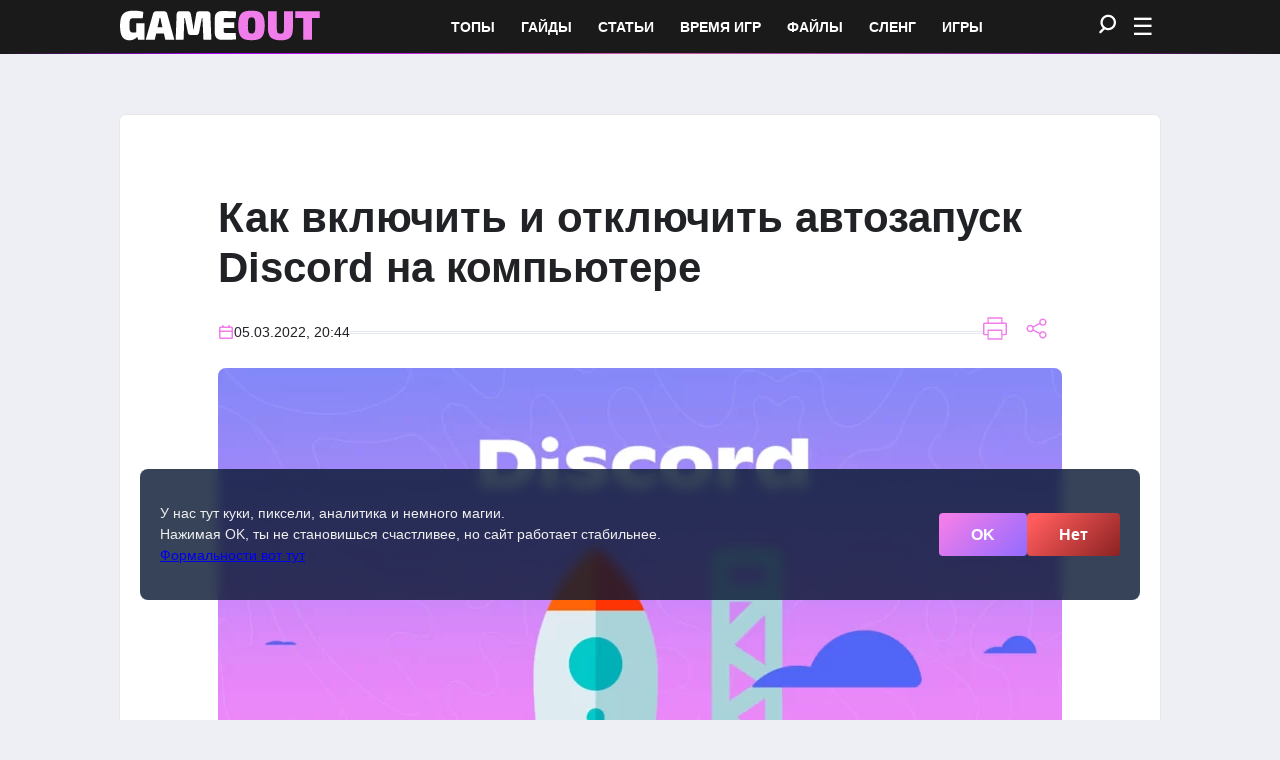

--- FILE ---
content_type: text/html; charset=UTF-8
request_url: https://gameout.ru/guides/autorun-discord/
body_size: 61654
content:
<!DOCTYPE html>
<html lang="ru" prefix="og: http://ogp.me/ns# article: http://ogp.me/ns/article#">
<head>
    <meta charset="UTF-8">
    <meta name="viewport" content="width=device-width, initial-scale=1.0">
	<link rel="canonical" href="https://gameout.ru/guides/autorun-discord/">
<meta name="keywords" content="Автозапуск Discord">

<style>
/*
Theme Name: DidSleep Theme
Theme URI: https://gameout.ru
Author: DidSleep
Description: Description of the theme.
Version: 1.0
*/
body {
font-family: Arial, sans-serif;
color: #fff;
position: relative;
z-index: 1;
margin: 0;
padding: 0;
background-color: #edeff4;
}
h1 {
font-size: 42px;
font-weight: 700;
line-height: 1.2;
margin-bottom: 24px;
}

h2 {
font-size: 32px;
font-weight: 700;
line-height: 1.3;
margin-bottom: 20px;
}

h3 {
font-size: 24px;
font-weight: 600;
line-height: 1.4;
margin-bottom: 16px;
}

h4 {
font-size: 20px;
font-weight: 600;
line-height: 1.5;
margin-bottom: 12px;
}
@media (max-width: 768px) {
h1 { font-size: 36px; margin-bottom: 20px; }
h2 { font-size: 28px; margin-bottom: 18px; }
h3 { font-size: 22px; margin-bottom: 14px; }
h4 { font-size: 18px; margin-bottom: 10px; }
}
@media (max-width: 480px) {
h1 { font-size: 30px; margin-bottom: 18px; }
h2 { font-size: 24px; margin-bottom: 16px; }
h3 { font-size: 20px; margin-bottom: 12px; }
h4 { font-size: 16px; margin-bottom: 8px; }
}
h1 {
font-size: clamp(30px, 5vw, 42px);
margin-bottom: clamp(18px, 3vw, 24px);
}
h2 {
font-size: clamp(24px, 4vw, 32px);
margin-bottom: clamp(16px, 2.5vw, 20px);
}
h3 {
font-size: clamp(20px, 3.5vw, 24px);
margin-bottom: clamp(12px, 2vw, 16px);
}
h4 {
font-size: clamp(16px, 3vw, 20px);
margin-bottom: clamp(8px, 1.5vw, 12px);
}
.reset-search-button {
background-color: #F07DEA;
border: none;
color: white;
text-decoration: underline dotted;
text-decoration-thickness: 1px;
text-underline-offset: 3px;
font-size: 14px;
padding: 24px;
cursor: pointer;
}
.reset-search-button:hover {
background-color: #C55DD8;
text-decoration: underline dotted;
text-decoration-thickness: 1px;
text-underline-offset: 3px;
}
.pop-slang a {
color: #C55DD8;
text-decoration: underline dotted;
text-decoration-color: #A249A0;
text-underline-offset: 4px;
background: none;
border: none;
cursor: pointer;
transition: color 0.3s ease, text-decoration-color 0.3s ease;
font-size: 14px;padding: 0;}
.pop-slang a:hover {color: #A249A0;text-decoration-color: #C55DD8;}
.pop-slang {font-size: 14px;padding-left: 10px;}
.sr-only {position: absolute;width: 1px;height: 1px;margin: -1px;padding: 0;border: 0;clip: rect(0, 0, 0, 0);overflow: hidden;white-space: nowrap;}
.home-main-content-second {margin-top:24px;border-radius: 12px;overflow: hidden;padding: 20px;display: flex;flex-wrap: wrap;gap: 16px;margin-bottom: 50px;}
.wp-block-list {list-style:none;padding-left: 10px;}
.slang-category-post-title{font-size: 20px;font-weight: bold;color: #333;margin: 0;margin-bottom: 24px;}
.slang-category-post-excerpt {margin-bottom:12px;line-height: 1.5;}
.slang-category-post-full-text {line-height: 1.5;}
.slang-category-post-full-text a {color:#8C27A0;text-decoration:none;}
.slang-category-post-full-text a:hover {color: #FF00FF;text-decoration:underline;}
.slang-category-post-title a {text-decoration: none;color: #333;}
.slang-category-post-title a:hover {color:#F07DEA;}
.slang-category-post-item {display: flex;align-items: flex-start;background-color: white;border-radius: 8px;overflow: hidden;transition: transform 0.3s ease;border: 1px solid transparent;margin-top: 24px;margin-bottom: 24px;}
.slang-category-post-text {padding:24px;}
.slang-category-post-item:hover {transform: translateY(-5px);border: 1px solid #F07DEA;}
.slang-show-full-text {color: #C55DD8;text-decoration: underline dotted;text-decoration-color: #A249A0;text-underline-offset: 4px;background: none;border: none;cursor: pointer;transition: color 0.3s ease, text-decoration-color 0.3s ease;font-size: 14px;padding:0;}
.toggle-toc {background-color: #FFFFFF;height: 34px;padding: 6px 20px;border: 1px solid #A5A5A5;border-radius: 7px;cursor: pointer;font-size: 14px;color: #333333;transition: background-color 0.3s, color 0.3s;margin-left: 20px;}
.toggle-toc:hover {background-color: #F0F0F0;color: #000000;}
.slang-show-full-text:hover {color: #F07DEA;text-decoration-color: #E069E4;}
.content-container {position: relative;max-width: 1040px;margin: 0 auto;z-index: 1;margin-top:60px;}
.home-category-tabs {display: flex;gap: 10px;margin-bottom: 20px;margin-top:20px;}
.home-tab-link {border:none;padding: 12px 24px;border-radius: 8px;background: #ffffff00;font-size: 14px;color: #000;text-decoration: none;display: inline-flex;align-items: center;position: relative;overflow: hidden;transition: background-color 0.3s ease, color 0.3s ease, padding-right 0.3s ease;margin-right: 6px;margin-top: 6px;color: white;text-transform: uppercase;font-weight: 700;cursor: pointer;}
.home-tab-link.active {background: linear-gradient(135deg, rgb(240, 125, 234) 10%, rgb(146, 107, 255));color: white;}
.home-tab-link:hover {background: linear-gradient(135deg, rgb(240, 125, 234) 10%, rgb(146, 107, 255));color: #fff;padding-right: 44px;text-decoration: none;}
.home-tab-link:active {background: linear-gradient(135deg, rgb(240, 125, 234) 10%, rgb(146, 107, 255));}
.home-tab-link:hover::after {content: "";
display: inline-block;width: 11px;height: 11px;background-image: url("data:image/svg+xml,%3Csvg width='11' height='11' viewBox='0 0 11 11' fill='none' xmlns='http://www.w3.org/2000/svg'%3E%3Cpath d='M1.35355 9.83986L10.0333 1.16015M10.0333 1.16015L3.42484 1.06152M10.0333 1.16015L10.1319 7.76856' stroke='%23fff' stroke-width='1.5' stroke-linecap='round' stroke-linejoin='round' /%3E%3C/svg%3E");
position: absolute;right: 10px;top: 50%;transform: translateY(-50%) rotate(45deg);transition: transform 0.3s ease;}
@media (max-width: 767px) {
.home-category-tabs {
display: flex;
gap: 10px;
margin-bottom: 20px;
flex-wrap: wrap;
justify-content: center;
}
.home-tab-link {
border:none;
padding: 12px 24px;
border-radius: 8px;
background: #ffffff00;
font-size: 14px;
color: #000;
text-decoration: none;
display: inline-flex;
align-items: center;
position: relative;
overflow: hidden;
transition: background-color 0.3s ease, color 0.3s ease, padding-right 0.3s ease;
margin-right: 6px;
margin-top: 6px;
color: white;
text-transform: uppercase;
font-weight: 700;
cursor: pointer;
white-space: nowrap;
}
.home-tab-link.active {
background: linear-gradient(135deg, rgb(240, 125, 234) 10%, rgb(146, 107, 255));
color: white;
}
.home-tab-link:hover {
background: linear-gradient(135deg, rgb(240, 125, 234) 10%, rgb(146, 107, 255));
color: #fff;
padding-right: 44px;
text-decoration: none;
}
.home-tab-link:active {
background: linear-gradient(135deg, rgb(240, 125, 234) 10%, rgb(146, 107, 255));
}
/* Убираем эффект after на мобильных */
.home-tab-link::after {
content: none;
}
}
.home-category-header {
display: flex;
align-items: center;
justify-content: flex-start; /* Выравнивание по левому краю */
width: 100%;
}
.home-category-title {
font-size: 24px;
font-weight: bold;
margin: 0;
color: #000;
text-transform: uppercase;
max-width: 185px;
}
.home-category-description {
font-size: 16px;
color: #202225;
margin-left: 10px; /* Отступ между заголовком и подписью */
flex: 0 1 auto; /* Разрешаем описанию занимать нужное пространство */
max-width: 400px;
}
.home-view-more {
padding: 12px 24px; /* Отступы: сверху и снизу - 12px, по бокам - 24px */
border-radius: 8px;
border: 2px solid #F07DEA; /* Рамка с цветом */
background: none; /* Убираем фон по умолчанию */
font-size: 14px;
color: #000; /* Черный цвет текста */
text-decoration: none; /* Убираем подчеркивание */
display: inline-flex;
align-items: center;
position: relative;
overflow: hidden;
transition: background-color 0.3s ease, color 0.3s ease, padding-right 0.3s ease; /* Добавлена анимация фона */
margin-right: 6px;
margin-top: 6px;
text-transform: uppercase;
font-weight: 700;
margin-left: auto; /* Выравнивание по правому краю */
}
.home-view-more:hover {
background-color: #F07DEA; /* Фон при наведении */
color: white; /* Белый текст при наведении */
padding-right: 44px; /* Увеличиваем правый отступ при наведении */
text-decoration: none; /* Убираем подчеркивание */
border: 2px solid #c55dd8; /* Рамка при наведении */
}
/* Иконка справа при наведении */
.home-view-more:hover::after {
content: "";
display: inline-block;
background-image: url("data:image/svg+xml,%3Csvg width='11' height='11' viewBox='0 0 11 11' fill='none' xmlns='http://www.w3.org/2000/svg'%3E%3Cpath d='M1.35355 9.83986L10.0333 1.16015M10.0333 1.16015L3.42484 1.06152M10.0333 1.16015L10.1319 7.76856' stroke='%23fff' stroke-width='1.5' stroke-linecap='round' stroke-linejoin='round' /%3E%3C/svg%3E");
background-size: 11px 11px;
width: 11px;
height: 11px;
position: absolute;
right: 12px;
top: 50%;
transform: translateY(-50%) rotate(45deg);
}
@media (max-width: 767px) {
.game-row-column { padding: 0; }
.home-category-header {
flex-direction: column;
align-items: flex-start;
}
.home-category-title {
font-size: 20px;
max-width: 100%;
}
.home-category-description {
font-size: 14px;
margin-left: 0;
max-width: 100%;
}
.home-view-more {
display: block;
width: 100%;
text-align: left;
margin-top: 15px;
box-sizing: border-box;
margin-bottom: 15px;
}
}
#posts-container {
border-radius: 12px;
overflow: hidden;
padding: 20px;
display: flex;
flex-wrap: wrap;
gap: 16px;
padding-top:0;
}
/* Первый пост (2/3 контейнера) */
.home-first-post {
width: 66%;
background-color: #fff;
border-radius: 12px;
overflow: hidden;
padding: 0;
display: flex;
flex-direction: column;
border: 1px solid rgba(0, 0, 0, 0);
transition: border-color 0.3s ease;
max-width: 650px;
border: 1px solid #e7e7e7;
}
.img-container {
width: 100%;
overflow: hidden;
position: relative; /* Чтобы размещать элементы поверх изображения */
}
.home-first-post img {
width: 100%;
height: 100%;
object-fit: cover;
display: block;
transition: transform 0.3s ease, filter 0.3s ease;
transform-origin: center;
}
.img-container:hover img {
transform: scale(1.05);
filter: brightness(0.5);
}
.home-post-meta {
align-items: center; /* Выравнивание по центру вертикали */
}
.home-post-meta .icon {
margin-right: 8px; /* Отступ между иконкой и текстом */
vertical-align: middle; /* Выровнять по центру относительно текста */
}
.home-first-post .home-post-meta {
background-color: #fff;
color: #202225;
margin-bottom:12px;
}
.home-first-post .home-title-wrapper {
padding: 24px;
}
.home-post-title {
text-decoration: none;
font-size: 28px;
font-weight: bold;
margin: 0;
color: black;
}
.home-first-post .home-post-title:hover {
color: #C55DD8;
}
.home-first-post a,
.home-other-posts a,
.home-second-post a {
text-decoration: none;
}
.home-first-post:hover {
border: 1px solid #F07DEA;
}
.icon {
color: #F07DEA;
}
@media (max-width: 753px) {
.home-first-post {
width: 100%; /* Ширина блока 100% на мобильных */
max-width: 100%; /* Убираем ограничение по максимальной ширине */
min-width: 100%; /* Убираем минимальную ширину */
}
.img-container {
width: 100%;
height: auto; /* Устанавливаем фиксированную высоту для изображений на мобильных */
}
.home-first-post img {
object-fit: cover;
display: block;
width: 100%;
height: 100%;
transition: transform 0.3s ease, filter 0.3s ease;
transform-origin: center;
}
.home-first-post .home-post-meta {
background-color: #fff;
color: #202225;
margin-bottom: 12px;
}
.home-first-post .home-title-wrapper {
padding: 16px; /* Уменьшаем паддинг для мобильных */
}
.home-post-title {
font-size: 20px; /* Уменьшаем размер шрифта для заголовка */
font-weight: bold;
margin: 0;
color: black;
}
.home-first-post .home-post-title:hover {
color: #C55DD8;
}
.home-first-post:hover {
border: 1px solid #F07DEA;
}
}
/* Второй пост (1/3 контейнера) */
.home-second-post {
width: 31.5%; /* 1/3 контейнера */
background-color: #fff;
border-radius: 12px;
overflow: hidden;
border: 1px solid rgba(0, 0, 0, 0);
transition: border-color 0.3s ease;
display: flex;
flex-direction: column;
max-width:320Px;
}
.home-second-post img {
width: 100%;
height: auto;
object-fit: cover;
display: block;
transition: transform 0.3s ease, filter 0.3s ease;
transform-origin: center;
}
.home-second-post:hover img {
transform: scale(1.05);
filter: brightness(0.5);
}
.home-second-post .home-post-meta {
background-color: #fff;
color: #202225;
margin-bottom: 12px;
font-size:14px;
}
.home-post-excerpt {
font-size: 16px;
color: #555;
margin-top: 10px;
line-height: 1.6;
}
.home-second-post .home-title-wrapper {
padding: 24px;
}
.home-second-post .home-post-title {
text-decoration: none;
font-size: 22px;
font-weight: bold;
margin: 0;
color: black;
}
.home-second-post .home-post-title:hover {
color: #C55DD8;
}
.home-second-post:hover {
border: 1px solid #F07DEA;
}
@media (max-width: 753px) {
.home-second-post {max-width:100%;min-width:100%;width:100%;}
}
/* Стиль для остальных постов (3 колонки) */
.home-posts-container {
display: grid;
grid-template-columns: repeat(3, 1fr); /* 3 колонки одинаковой ширины */
gap: 20px; /* Отступы между колонками */
width: 100%; /* Убедитесь, что контейнер растягивается на всю ширину */
}
.home-other-posts {
width: 31.5%; /* 1/3 контейнера */
background-color: #fff;
border-radius: 12px;
overflow: hidden;
border: 1px solid rgba(0, 0, 0, 0);
transition: border-color 0.3s ease;
display: flex;
flex-direction: column;
max-width:320Px;
}
.home-other-posts img {
width: 100%;
height: auto;
object-fit: cover;
display: block;
transition: transform 0.3s ease, filter 0.3s ease;
transform-origin: center;
}
.home-other-posts:hover img {
transform: scale(1.05);
filter: brightness(0.5);
}
.home-other-posts .home-post-meta {
background-color: #fff;
color: #202225;
margin-bottom: 12px;
font-size: 14px;
}
.home-post-excerpt {
font-size: 16px;
color: #555;
margin-top: 10px;
line-height: 1.6;
}
.home-other-posts .home-title-wrapper {
padding: 24px;
}
.home-other-posts .home-post-title {
text-decoration: none;
font-size: 22px;
font-weight: bold;
margin: 0;
color: black;
}
.home-other-posts .home-post-title:hover {
color: #C55DD8;
}
.home-other-posts:hover {
border: 1px solid #F07DEA;
}
#post-container .post-content > .content-flex > .game-details > .games-post-item > .games-post-item {display: flex;
justify-content: center;
border: 1px solid #dfdfdf !important;
border-radius: 9px;}
@media (max-width: 753px) {
.home-other-posts {max-width:100%;min-width:100%;width:100%;}
}
@media (min-width: 754px) and (max-width: 1040px) {
.home-second-post {
width: 31.5%;
}
.home-first-post {width: 65.5%;}
}
/* Карточка игры */
.games-posts-list {
display: grid;
grid-template-columns: repeat(4, 1fr);
gap: 20px;
}
.games-post-item {display: flex;justify-content: center;border: 1px solid transparent;border-radius: 9px;transition: transform 0.3s ease, filter 0.3s ease;}
.home-main-content-second .games-post-item {all: unset;display: flex;justify-content: center;border: 1px solid transparent;border-radius: 8px;transition: transform 0.3s ease, filter 0.3s ease;}
.games-post-item:hover {border: 1px solid #F07DEA;}
.games-post-content {display: flex;flex-direction: column;align-items: center;text-align: left;background-color: #ffffff;border-radius: 8px;overflow: hidden;width: 100%;}
.games-post-info {display: flex;width: 100%;align-items: center;height: 100%;max-height: 69px;min-height: 69px;}
.games-post-title {font-size: 14px;font-weight: normal;margin: 0;width: 80%;align-items: center;}
.games-post-title a {color: black;text-decoration: none;padding: 0;display: flex;padding-left: 12px;margin: 12px;align-items: center;}
.games-post-title a:hover {
color: #F07DEA;
text-decoration: none;
}
@media (max-width: 768px) {
.games-posts-list {grid-template-columns: repeat(2, 1fr);}
.games-post-title {font-size: 12px;flex: 1;margin-right: 10px;}
.game-rating {font-size: 14px;padding: 8px;flex: 0 0 auto;}
.games-post-info {display: flex;flex-direction: row;align-items: center;justify-content: flex-start;width: 100%;}
.games-thumbnail img {width: 100%;}
.related-posts.with-game {max-width: 1040px;margin: 0 auto;color: #202225;background: white;border-radius: 7px;line-height: 26px;margin-top: 10px;margin-bottom: 10px;height: auto;}
}
@media (max-width: 480px) { 
.games-posts-list {grid-template-columns: 1fr;}
.games-post-title {font-size: 14px;flex: 1 1 auto;margin-right: 10px;margin-left: 10px;}
.game-rating {font-size: 12px;padding: 6px;margin: 6px 0;flex: 0 0 auto;}
.games-post-info {display: flex;flex-direction: row;align-items: center;justify-content: space-between;}
.games-thumbnail {width: 100%;overflow: hidden;}
.games-thumbnail img {width: 100%;}
}
/* Рейтинг игры */
.game-rating {display: inline-flex;align-items: center;font-size: 18px;color: #fff;font-weight: bold;padding: 12px;border-radius: 5px;text-align: center;margin: 12px;}
.game-rating svg {margin-right: 5px;width: 18px;height: 18px;}
.game-rating span {display: inline-block;line-height: 18px;}
.content-flex {display: flex;align-items: flex-start;justify-content: space-between;width: 100%;}
.game-details,.related-posts {flex: 1;padding-top: 0px;}
.game-details {max-width: 268px;padding:0px;}
.related-posts {	max-width:1000px;margin-left: 0;border-radius: 12px;overflow: hidden;display: flex;flex-wrap: wrap;gap: 16px;margin: 0 auto;}
.related-posts.with-game {margin-left: 0;}
.related-posts.with-game ul {margin-top:0;}
.related-posts ul {list-style: none;margin: 0;padding: 0;}
.related-posts ul li {display: flex;align-items: center;margin-bottom: 10px;position: relative;font-size: 14px;}
.related-posts ul li::before {content: none;}
.related-posts ul li svg {margin-right: 10px;flex-shrink: 0;}
.related-posts ul li a {color: #8C27A0;text-decoration: none;font-weight: 500;transition: color 0.3s ease;}
.related-posts ul li a:hover {color: #FF00FF;text-decoration: underline;}
.games-filter {margin-top: 24px;margin-bottom: 24px;}
@media (max-width: 768px) {
.games-filter .filter-container {display: flex;flex-direction: column;align-items: stretch;}
.filter-item {width: 100%;margin-bottom: 10px;}
.custom-select-trigger {width: 100%;}
.custom-options {width: 100%;}
.filter-button {width: 100%;}
}
.timelaps-item {margin-top: 24px;}
.timelaps-heading {color: white;font-size: 24px;margin: 0;background-image: url('/wp-content/uploads/2025/01/timelaps-image.webp');background-size: cover;background-repeat: no-repeat;background-position: center center;padding: 24px;min-height: 65px;max-width: 1040px;border-radius: 12px;border: 0;font-weight: 700;display: flex;justify-content: space-between;align-items: center;}
.timelaps-heading .left {text-align: left;}
.timelaps-heading .right {text-align: right;}
.timelaps-error {text-align: center;}
@media (max-width: 768px) {
.timelaps-heading {flex-direction: column;justify-content: center;align-items: flex-start;padding: 16px;min-height: auto;}
.timelaps-heading .left,
.timelaps-heading .right {text-align: left;width: 100%;}
.timelaps-heading .right {margin-top: 8px;}
.timelaps-heading {font-size: 20px;}
}
.timelaps-item table {width: 100%;border-radius: 12px;overflow: hidden;}
.timelaps-item table td {padding: 16px;text-align: left;line-height: 135%;color: #4D4E51;}
.timelaps-item table tr:first-child td {background-color: #C55DD8;color: white;font-weight: bold;}
@media (max-width: 768px) {.timelaps-item table {border: none;background-color: transparent;}
.timelaps-item table tr:first-child {display: none;}
.timelaps-item table tr {display: block;margin: 0;}
.timelaps-item table td {display: block;width: 100%;border: 1px solid #DDD;margin: -1px;font-weight: bold;}
.timelaps-item table td:last-child {margin-bottom: 12px;border-bottom: none;}
.timelaps-item table td:nth-child(1) {background-color: #F07DEA;color: white;font-weight: bold;}
.timelaps-item table td:nth-child(2)::before {content: "Среднее";display: block;color: #4D4E51;margin-bottom: 4px;font-weight: 300;}
.timelaps-item table td:nth-child(3)::before {content: "Быстрое";display: block;color: #4D4E51;margin-bottom: 4px;font-weight: 300;}
.timelaps-heading > .left {font-weight:300;}
.timelaps-item table td:nth-child(4)::before {content: "Неторопливое";display: block;color: #4D4E51;margin-bottom: 4px;font-weight: 300;}
}
/* Десктопные стили */
@media (min-width: 769px) {.timelaps-item table td {padding: 16px;margin: 0;}.timelaps-item table tr:first-child td {background-color: #C55DD8;color: white;font-weight: bold;}.timelaps-item table tr td:first-child {background-color: #F07DEA;color: white;font-weight: bold;}}
@media (max-width: 768px) {.gallery-main .main-image-link {width: 100%;max-width: 100%;aspect-ratio: 16 / 9;min-height: unset;min-width: unset;}.gallery-thumbnails-wrapper {display:none;}}
#toggle-details-btn {background-color: #FFFFFF;height: 34px;padding: 6px 20px;border: 1px solid #A5A5A5;border-radius: 7px;cursor: pointer;font-size: 14px;color: #333333;transition: background-color 0.3s, color 0.3s;margin-bottom: 12px;}
#toggle-details-btn:hover {background-color: #F0F0F0;color: #000000;}
/* Стили для ссылок */
#breadcrumbs a {color: #8C27A0;text-decoration: none;margin-right:5px;margin-left:5px;font-weight: bold;}
#breadcrumbs a:hover {color: #FF00FF;text-decoration: underline;}
#breadcrumbs a:active {color: #8B3D99;text-decoration: underline;}
#breadcrumbs .breadcrumb_last {color: #575757;cursor: default;text-decoration: none;}
#breadcrumbs .breadcrumb_last:hover {color: #575757;}
#breadcrumbs span {margin: 0;color: #8C27A0;font-weight: bold;}
#breadcrumbs span:hover {margin: 0;color: #FF00FF;}
#breadcrumbs a:first-child {margin-left: 0;}
#breadcrumbs > span:first-child {margin-left: 0;}
#back-to-top {position: fixed;bottom: 20px;right: 20px;width: 50px;height: 50px;background-color: #fff;border: none;border-radius: 8px;cursor: pointer;display: none;box-shadow: 0 0 8px rgba(255, 255, 255, 0.5), 0 0 15px rgba(255, 0, 255, 0.3);transition: transform 0.3s ease, box-shadow 0.3s ease, background-color 0.3s ease;opacity: 0;transform: scale(0.8);display: flex;justify-content: center;align-items: center;}
#back-to-top svg {fill: #F07DEA;width: 24px;height: 24px;transition: fill 0.3s ease;}
#back-to-top.show {display: block;opacity: 1;transform: scale(1);transition: opacity 0.5s ease, transform 0.3s ease;}
#back-to-top:hover {background-color: #F07DEA;box-shadow: 0 0 10px rgba(255, 105, 180, 0.7), 0 0 20px rgba(255, 0, 255, 0.4);}
#back-to-top:hover svg {fill: #fff;}
/* Фон шапки */
.site-header {position: sticky;top: 0;z-index: 1000;background-color: #1a1a1a;margin: 0;padding: 0;}
.site-header::before {content: "";position: absolute;left: 50%;bottom: 0;transform: translateX(-50%);width: 100%;height: 1px;background: linear-gradient(90deg, #8d4baa00 .02%, #b100ff 17.17%, #ff6fcbc6 50.5%, #cf10ff89 82.6%, #794baa00 99.98%);pointer-events: none;z-index: 10;}
.header-logo {display: flex;align-items: center;justify-content: center;max-width: 100%;}
.logoImage {width: 200px;padding-right: 50px;position: relative;}
.logoImage svg {width: 100%;height: auto;max-width: 200px;transition: transform 0.3s ease;position: relative;}
.header-search {flex: 1;max-width: 550px;position: relative;display: flex;align-items: center;position: relative;border-radius: 7px;}
.search-form {display: flex;width: 100%;max-width: 100%;border-radius: 7px;overflow: hidden;background-color: #fff;position: relative;}
.search-form:hover {border-radius: 7px;}
.no-results {color: black;font-size: 14px;margin-left: 15px;border-radius: 5px;}
.search-field {flex: 1;padding: 8px 12px;background: #fff;color: #333;border: 1px solid transparent;outline: none;transition: border-color 0.3s ease;border: 2px solid transparent;}
.search-field:hover {border: 2px solid #F07DEA;border-radius:7px 0 0 7px;}
.searchIcon {background: none;border: none;cursor: pointer;color: white;transition: transform 0.3s ease;}
.searchIcon:hover {color: #F07DEA;}
.searchIcon svg {transition: transform 0.3s ease;width:17px;}
.searchIcon:hover svg {transform: rotate(-90deg);}
.search-preview {display: none;position: absolute;top: calc(100% + 5px);left: 0;width: 100%;background-color: #fff;border: 1px solid #ddd;border-radius: 5px;max-height: 250px;overflow-y: auto;z-index: 1000;padding: 10px 0;box-shadow: 0px 4px 8px rgba(0, 0, 0, 0.1);opacity: 0;transition: opacity 0.3s ease;}
.search-preview.show {max-width: 1040px;margin: 0 auto;display: block;opacity: 1;z-index: 1000;left: 50%;transform: translateX(-50%);top: 140px;	position: fixed;}
.search-preview a {display: block;padding: 10px;color: #333;text-decoration: none;}
.search-preview a:hover {background-color: #f0f0f0;}
.search-preview:hover {border: 1px solid #F07DEA;}
.site-menu {display: none;position: fixed;top: 0;left: 0;width: 100%;height: 100%;background: rgba(0, 0, 0, 1);color: #ffffff;z-index: 50;justify-content: center;align-items: center;}
.logoImage:hover svg {animation: glitch 0.5s infinite;}
.svg-wrapper {pointer-events: auto;}
@keyframes glitch {
0% {
transform: translate(0);
}
10% {
transform: translate(-2px, -2px) scale(1.01);
}
20% {
transform: translate(2px, 2px) scale(0.99);
}
30% {
transform: translate(-2px, 1px) scale(1.02);
}
40% {
transform: translate(1px, -1px) scale(0.98);
}
50% {
transform: translate(-1px, 1px) scale(1.01);
}
60% {
transform: translate(2px, -1px) scale(1);
}
70% {
transform: translate(-1px, -2px) scale(1.01);
}
80% {
transform: translate(1px, 2px) scale(0.99);
}
90% {
transform: translate(-2px, 1px) scale(1.02);
}
100% {
transform: translate(0);
}
}
@media (max-width: 768px) {
.header-inner {flex-direction: column;align-items: center;gap: 10px;}
.header-logo {display: flex;justify-content: center;width: 100%;max-width: 30px;}
.logoImage {width: 100%;max-width: 400px;padding:0;}
.header-search {flex: 1;}
.search-form {width: 100%;display: flex;min-width: 0;}
.search-field {width: 100%;font-size: 16px;padding: 8px 10px;}
}
.site-menu {background-color: #000;height: 100vh;width: 100%;position: fixed;top: -100vh;left: 0;display: flex;flex-direction: column;transition: top 0.3s ease;z-index: 1000;overflow-y: auto;}
.menu-toggle {margin-left: auto;background: none;border: none;font-size: 24px;color: #fff;cursor: pointer;transition: transform 0.3s ease, filter 0.3s ease;}
.menu-toggle:hover {color:#F07DEA;transition: transform 0.3s ease, filter 0.3s ease;transform: rotate(90deg)}
.header-inner {display: flex;justify-content: space-between;padding: 10px;align-items: center;max-width: 1040px;margin: 0 auto;}
.menu-list {list-style: none;padding: 0;margin: 0;font-size:28px;text-transform: uppercase;font-weight: bold;}
.sub-menu {font-size:18px;text-transform:none;font-weight:normal;list-style: none;padding: 10px 0 10px 0;line-height: 150%;}
.sub-menu a {all:unset;color:#bebebe;}
.menu-item a {color:white;text-decoration:none;}
.menu-item a:hover {color:#F07DEA;text-decoration:underline;}
.menu-close {position: absolute;top: 20px;right: 20px;background: none;border: none;color: #fff;font-size: 24px;cursor: pointer;transition: transform 0.3s ease, filter 0.3s ease;}
.menu-close:hover {color:#F07DEA;transform: rotate(135deg);transition: transform 0.3s ease, filter 0.3s ease;}
.menu-inner {flex-grow: 1;overflow-y: auto;}
.menu-columns {display: flex;gap: 80px;width: 100%;}
.menu-column {flex-grow: 1;display: flex;flex-direction: column;}
.menu-inner a {cursor: pointer;}
.menu-column ul li {position: relative;border-top: 1px solid transparent;padding-top: 24px;padding-bottom: 24px;}
.menu-column ul li::before {content: '';position: absolute;top: 0;left: 0;width: 100%;height: 1px;background: linear-gradient(to right, #F07DEA, rgba(240, 125, 234, 0));}
.menu-column ul li:first-child::before {content: none;}
.sub-menu li {border: none !important;padding: 0 !important;padding-bottom: 0 !important;}
.sub-menu li:before {content: '' !important;display: inline-block !important;position: relative !important; margin-right: 10px !important;width: 5px !important;height: 10px !important;background: url('data:image/svg+xml;utf8,<svg xmlns="http://www.w3.org/2000/svg" width="5" height="10" viewBox="0 0 5 10"><path fill="%23F07DEA" d="M0.5 9.30019C0.366667 9.30019 0.25 9.2542 0.15 9.1622C0.0499996 9.0702 0 8.94953 0 8.8002V1.2002C0 1.0502 0.0499996 0.929529 0.15 0.838195C0.25 0.746862 0.366667 0.700862 0.5 0.700195C0.533333 0.700195 0.65 0.750195 0.85 0.850195L4.475 4.4752C4.55833 4.55853 4.61667 4.64186 4.65 4.7252C4.68333 4.80853 4.7 4.9002 4.7 5.0002C4.7 5.1002 4.68333 5.19186 4.65 5.2752C4.61667 5.35853 4.55833 5.44186 4.475 5.5252L0.85 9.1502C0.8 9.2002 0.746 9.23786 0.688 9.2632C0.633333 9.28786 0.566667 9.30019 0.5 9.30019Z"/></svg>') !important;background-size: contain !important;}
.open {top: 0;}
@media (min-width: 768px) {
.menu-columns {display: flex;}
.menu-column {width: 32%;min-width: 100px;}
}
@media (max-width: 768px) {
.site-menu {position: fixed;top: 0;left: 0;right: 0;background-color: #2f223f;z-index: 1000;transform: translateY(-100%);transition: transform 0.3s ease-in-out;overflow-y: auto;}
.site-menu.open {transform: translateY(0);}
.menu-columns {display: block;width: 100%;margin-bottom: 20px;}
.menu-column ul li:first-child::before {content: '';}
.menu-list {padding: 0;margin: 0;font-size: 28px;text-transform: uppercase;font-weight: bold;list-style: none;}
.sub-menu {font-size: 18px;text-transform: none;font-weight: normal;list-style: none;padding: 10px 0;line-height: 150%;}
.menu-content {margin-top:1100px;}}
/* single-css */
#post-container {max-width: 844px;margin: 0 auto;padding: 50px 98px;color: #202225;background: white;border-radius: 7px;line-height: 26px;margin-top:60px;margin-bottom:50px;height: auto;border: 1px solid #e7e7e7;}
@media (max-width: 768px) {
#post-container {
padding: 5px 20px 20px 20px;
margin-top: 60px;
margin-bottom: 50px;
border: 1px solid #e7e7e7;}}
.post-title {font-size: 36px;font-weight: bold;color: #202225;}
.post-meta {color: #F07DEA;font-size: 14px;margin-bottom: 20px;}
.post-meta .post-date {display: flex;align-items: center;gap: 8px;}
.post-thumbnail {margin-bottom: 0;border-radius: 8px 8px 0 0;overflow: hidden;transition: transform 0.3s ease, filter 0.3s ease;}
.thumbnail-link:hover img {filter: brightness(0.5);transition: transform 0.3s ease, filter 0.3s ease;}
.post-thumbnail img {width: 100%;height: auto;transition: transform 0.3s ease, filter 0.3s ease;}
.post-content {font-size: 18px;line-height: 1.6;font-size: 16px;font-weight: 400;line-height: 26px;text-align: left;color: #202225;}
.post-content a {color: #8C27A0;}
.custom-line {border: 0;height: 1px;flex: 30%;border: 1px solid #e4e7ed;}
.post-thumbnail .lightbox img {max-width: 100%;transition: transform 0.2s;}
.post-thumbnail .lightbox:hover img {transform: scale(1.05);}
.post-content a:hover {color: #FF00FF ;text-decoration: underline;}
.post-content h1 {font-weight: 600;line-height: 1.2em;}
.post-content ul {list-style-type: none;padding-left: 0;}
.post-content p.caption,
.post-content .table-caption,
.wp-element-caption,
.wp-block-table tfoot {display: flex;align-items: center;background-color: #F5F5F5;padding: 10px 15px;border-radius: 0 0 10px 10px;font-size: 12px;color: #333;text-align: left;margin-top: -8px;border-top: 1px solid #CACACA;}
.post-content p.caption::before, .post-content .table-caption::before,.wp-element-caption::before,.wp-block-table tfoot::before {content: '';display: inline-block;width: 8px;height: 8px;background-color: #F07DEA;margin-right: 8px;flex-shrink: 0;}
.post-content p.caption{display: block;}
@media (max-width: 768px) {.custom-line {border: 0;height: 1px;flex: 1%;background: #A5A5A5;}}
.post-content p.caption::before { content: '';display: inline-block;width: 8px;height: 8px;background-color: #F07DEA;margin-right: 8px;flex-shrink: 0;vertical-align: top;margin-top: 9px;}
table {border-collapse: collapse;width: 100%;border: 1px solid #CACACA;border-radius: 5px;font-weight: 100;background-color: rgb(255, 255, 255);}
th, td {background-color: rgb(255, 255, 255);color: #000;border: 1px solid #CACACA;line-height: 140%;text-align: left;}
th {background-color: #8C27A0;color: rgb(255, 255, 255);}
.wp-block-table thead {border-bottom:none !important;}
.wp-block-table tfoot {border-top:none !important;}
.wp-block-table td, .wp-block-table th {padding: 12px !important;border:1px solid #CACACA !important;}
.wp-block-table {border-radius: 10px !important;color: #202225 !important;padding:0;margin:0;}
.post-content ul {list-style-type: none;padding-left: 0;margin-top:10px;}
.post-content ul li {position: relative;margin-bottom: 10px;padding-left: 20px;}
.toc-list ul > li {padding-left:20px;}
ol > li > a {margin-left:5px;}
.toc-container {padding: 20px;border-radius: 8px;border: 1px solid #EEEEEE;margin: 0;}
.toc-container:hover {border: 1px solid #F07DEA;}
.toc-container h2 {padding: 0;margin: 0;padding: 0;margin: 0;display: inline;vertical-align: middle;}
.toc-list ul > li:before {content: '';position: absolute;left: 0;top: 8px;width: 5px;height: 10px;background: url('data:image/svg+xml;utf8,<svg xmlns="http://www.w3.org/2000/svg" width="5" height="10" viewBox="0 0 5 10"><path fill="%23F07DEA" d="M0.5 9.30019C0.366667 9.30019 0.25 9.2542 0.15 9.1622C0.0499996 9.0702 0 8.94953 0 8.8002V1.2002C0 1.0502 0.0499996 0.929529 0.15 0.838195C0.25 0.746862 0.366667 0.700862 0.5 0.700195C0.533333 0.700195 0.65 0.750195 0.85 0.850195L4.475 4.4752C4.55833 4.55853 4.61667 4.64186 4.65 4.7252C4.68333 4.80853 4.7 4.9002 4.7 5.0002C4.7 5.1002 4.68333 5.19186 4.65 5.2752C4.61667 5.35853 4.55833 5.44186 4.475 5.5252L0.85 9.1502C0.8 9.2002 0.746 9.23786 0.688 9.2632C0.633333 9.28786 0.566667 9.30019 0.5 9.30019Z"/></svg>');background-size: contain;}
.post-content ol {list-style-type: none;counter-reset: list-counter;padding-left: 35px;}
.post-content ol li {position: relative;}
.post-content ol li:not(:last-child) {margin-bottom: 20px;}
.post-content ol > li::before {counter-increment: list-counter;content: counter(list-counter);position: absolute;color: #f07feb;left: -35px;width: 24px;height: 24px;display: flex;align-items: center;justify-content: center;font-weight: bold;border: 2px solid #f07feb;border-radius: 5px;font-size: 14px;background-color: transparent;}
.post-content ol > li ul li::before {position: relative;border:none;left:0;content: '';display: inline-block;width: 5px;height: 10px; background-size: contain;margin-right: 10px;background: url('data:image/svg+xml;utf8,<svg xmlns="http://www.w3.org/2000/svg" width="5" height="10" viewBox="0 0 5 10"><path fill="%23F07DEA" d="M0.5 9.30019C0.366667 9.30019 0.25 9.2542 0.15 9.1622C0.0499996 9.0702 0 8.94953 0 8.8002V1.2002C0 1.0502 0.0499996 0.929529 0.15 0.838195C0.25 0.746862 0.366667 0.700862 0.5 0.700195C0.533333 0.700195 0.65 0.750195 0.85 0.850195L4.475 4.4752C4.55833 4.55853 4.61667 4.64186 4.65 4.7252C4.68333 4.80853 4.7 4.9002 4.7 5.0002C4.7 5.1002 4.68333 5.19186 4.65 5.2752C4.61667 5.35853 4.55833 5.44186 4.475 5.5252L0.85 9.1502C0.8 9.2002 0.746 9.23786 0.688 9.2632C0.633333 9.28786 0.566667 9.30019 0.5 9.30019Z"/></svg>');}
.post-content iframe,.post-content .wp-block-embed__wrapper {width: 100%;height: 0;padding-bottom: 56.25%;position: relative;overflow: hidden;}
.post-content iframe {position: absolute;top: 0;left: 0;width: 100%;height: 100%;}
.post-meta {display: flex;align-items: center;gap: 15px;position: relative;}
.share-button:hover + .share-popup,
.share-popup:hover {display: flex;}
.share-popup {display: none;position: absolute;top: 130%;left: -100%;background-color: #000;color: #fff;padding: 10px;border-radius: 8px;z-index: 10;gap: 8px;flex-direction: row;}
.share-popup::before {content: "";position: absolute;bottom: 100%;right: 20px;border-width: 0 10px 10px 10px;border-style: solid;border-color: transparent transparent #000 transparent;}
.share-popup a {display: inline-flex;color: white !important;align-items: center;justify-content: center;width: 30px;height: 30px;background-color: #F07DEA;text-decoration: none;transition: background-color 0.3s ease;border-radius:8px;}
.share-popup a:hover {background-color: #9747FF;}
.icon.share {cursor: pointer;}
.post-meta .icon,
.post-meta .date {display: flex;color:#202225;align-items: center;}
.post-meta .icon svg {color: rgb(240, 125, 234);}
.icon-group .icon:hover svg {color: rgb(146, 107, 255);}
.icon-group {position: relative;}
.show-share-popup .share-popup {display: flex;}
.inline-icons .icon {display: inline-flex;align-items: center;padding-right: 15px;}
.wp-block-pullquote {padding: 20px 0 20px 0 !important;color: white;}
.wp-block-pullquote blockquote, .wp-block-pullquote cite, .wp-block-pullquote p {color: white;}
.wp-block-pullquote blockquote {background: linear-gradient(90deg, #F07DEA 0%, #EF99FF 100%);padding: 50px 98px 50px 98px;border-radius: 0 0 90px 0;font-weight: bold;margin: 0 0 0 -98px !important;line-height: 1.5;}
.wp-block-pullquote blockquote p {margin: 0;text-align: left;font-size: 1.2em;}
.wp-block-quote {margin: 2em 0;padding: 1em 1.5em;border-left: 4px solid #f07dea;background: none;position: relative;}
.wp-block-quote::before {content: "“";font-size: 6rem;color: #f07dea;opacity: 0.2;position: absolute;top: 0.1em;left: 0.5em;pointer-events: none;line-height: 1;}
.wp-block-quote p {margin: 0;font-size: 1rem;position: relative;line-height: 1.5;}
.wp-block-quote cite {display: block;margin-top: 0.75em;font-size: 0.85rem;text-align: left;color: #555;font-style: normal;}
.icon.print {cursor: pointer;}

@media print {
    @page {
        size: A4 portrait;
        margin-top: 2cm;
        margin-bottom: 2cm;
        margin-left: 1cm;
        margin-right: 1cm;

        @top-center {
            content: "Заголовок страницы";
            font-size: 12px;
        }

        @bottom-center {
            content: "gameout.ru";
            font-size: 12px;
        }
    }

    body * {
        visibility: hidden;
    }

    #post-container,
    #post-container * {
        visibility: visible;
    }

    #post-container {
        background: white;
        margin: 0;
        padding: 0;
        margin-top: -100px;
        height: auto;
    }

    body {
        background: none;
        margin: 0;
    }

    .content-separator {
        margin-top: 24px;
        margin-bottom: 32px;
    }
}

.trailer-cover {
position: relative;
width: 100%;
padding-top: 56.25%; /* Соотношение 16:9 */
background-color: #000;
overflow: hidden;
cursor: pointer;
}
.trailer-thumbnail {
position: absolute;
top: 50%;
left: 50%;
transform: translate(-50%, -50%);
min-width: 100%;
min-height: 100%;
object-fit: cover;
}
/* Затемнение на обложке */
.overlay {
position: absolute;
top: 0;
left: 0;
width: 100%;
height: 100%;
background-color: rgba(0, 0, 0, 0.5);
opacity: 0;
transition: opacity 0.3s ease;
}
.trailer-cover:hover .overlay {
opacity: 1;
}
/* Кнопка Play */
.play-button {
position: absolute;
top: 50%;
left: 50%;
transform: translate(-50%, -50%);
z-index: 2;
width: 60px;
height: 60px;
}
/* Иконка Play */
.play-icon {
fill: rgba(0, 0, 0, 0.7);
transition: fill 0.3s ease;
}
.trailer-cover:hover .play-icon {
fill: #fe0033;
}
/* Стиль треугольника Play */
.triangle-icon {
position: absolute;
top: 50%;
left: 50%;
transform: translate(-50%, -50%);
width: 23px;
height: 23px;
fill: #ffffff;
}
/* Стили для вставленных видео */
.youtube-video {
position: relative;
width: 100%;
padding-top: 56.25%; /* Соотношение 16:9 */
background-color: #000;
overflow: hidden;
cursor: pointer;
}
.youtube-video .thumbnail-wrapper {
display: flex;
align-items: center;
justify-content: center;
}
.youtube-video .trailer-thumbnail {
position: absolute;
top: 50%;
left: 50%;
transform: translate(-50%, -50%);
min-width: 100%;
min-height: 100%;
object-fit: cover;
}
.youtube-video .overlay {
position: absolute;
top: 0;
left: 0;
width: 100%;
height: 100%;
background-color: rgba(0, 0, 0, 0.5);
opacity: 0;
transition: opacity 0.3s ease;
}
.youtube-video:hover .overlay {
opacity: 1;
}
.youtube-video .play-button {
position: absolute;
top: 50%;
left: 50%;
transform: translate(-50%, -50%);
z-index: 2;
width: 60px;
height: 60px;
}
/* Стиль для наведения на картинки*/
/* Внешний контейнер для ограничения области увеличения */
.wp-block-image {
position: relative;
display: inline-block;
overflow: hidden;
max-width: 100%; /* Ограничивает ширину контейнера */
border-top-left-radius: 8px;
border-top-right-radius: 8px;
margin: 0;
padding: 0px;
}
.wp-block-image a {display: block !important;overflow: hidden;border-top-left-radius: 8px;border-top-right-radius: 8px;}
.wp-block-image img {transition: transform 0.3s ease;width: 100%;display: block;border-top-left-radius: 8px;border-top-right-radius: 8px;height:auto;}
.wp-block-image:hover a img {transform: scale(1.05);filter: brightness(0.5);}
.wp-block-image figcaption {
font-size: 12px;line-height: 1.5em;color: #666;margin-top: 0;margin: 0;}
/* events */
.event-details-block {
background-size: cover;
background-position: center left;
background-image: url("data:image/svg+xml,%3Csvg width='840' height='115' viewBox='0 0 840 115' fill='none' xmlns='http://www.w3.org/2000/svg'%3E%3Cg clip-path='url(%23clip0_307_27988)'%3E%3Crect width='840' height='115' fill='%23202225'/%3E%3Cpath opacity='0.07' d='M653.113 266.754C636.973 282.934 615.784 291 594.594 291C573.499 291 552.403 282.981 536.263 266.895C503.983 234.677 503.889 182.41 536.122 150.144L801.724 -116H1035L653.113 266.754Z' fill='%23F07DEA'/%3E%3Cpath opacity='0.1' d='M685.911 79.8069C669.903 95.9513 648.934 104 627.917 104C606.995 104 586.072 95.9984 570.064 79.9481C538.049 47.8004 537.955 -4.35137 569.924 -36.5461L660.635 -128H892L685.911 79.8069Z' fill='%23F07DEA'/%3E%3Cpath opacity='0.07' d='M-29.8866 266.754C-46.0267 282.934 -67.2164 291 -88.4061 291C-109.501 291 -130.597 282.981 -146.737 266.895C-179.017 234.677 -179.111 182.41 -146.878 150.144L118.724 -116H352L-29.8866 266.754Z' fill='%23F07DEA'/%3E%3Cpath opacity='0.1' d='M2.91073 79.8069C-13.0971 95.9513 -34.0665 104 -55.0826 104C-76.0051 104 -96.9277 95.9984 -112.936 79.9481C-144.951 47.8004 -145.045 -4.35137 -113.076 -36.5461L-22.3648 -128H209L2.91073 79.8069Z' fill='%23F07DEA'/%3E%3C/g%3E%3Cdefs%3E%3CclipPath id='clip0_307_27988'%3E%3Crect width='840' height='115' fill='white'/%3E%3C/clipPath%3E%3C/defs%3E%3C/svg%3E%0A");
padding: 24px; /* Внутренние отступы */
color: #ffffff; /* Белый текст */
display: flex;
justify-content: space-between;
gap: 16px; /* Отступ между элементами */
border-radius: 0 0 8px 8px;
margin-bottom: 20px;
margin-top: -10px;
}
.clr-white {color: #ffffff;}
/* Блок времени (старт и окончание) */
.event-timing {
display: flex;
flex-direction: column; /* Элементы друг под другом */
gap: 16px; /* Отступ между блоками старта и окончания */
}
/* Иконка и текст в одну линию */
.event-start, .event-end {
display: flex;
align-items: center; /* Центрирование по вертикали */
gap: 8px; /* Отступ между иконкой и текстом */
line-height: 1; /* Убираем лишний отступ у текста */
}
.event-ended-text > .event-start p {
all:unset;
font-size: 14px;
margin: 0;
display: flex; 
align-items: center;
color: white;
}
.event-ended-text > .event-end p {
all:unset;
font-size: 14px;
margin: 0;
display: flex; 
align-items: center;
color: white;
}
.clr-red {padding:0;margin:0;}
.clr-green {padding:0;margin:0;}
/* Текст дат */
.event-start-text, .event-end-text {
font-size: 14px;
font-weight: 400;
margin: 0; /* Убираем отступы у текста */
display: flex;
align-items: center; /* Центрирование текста по вертикали */
gap: 4px; /* Мелкий отступ между текстом и датой */
}
/* Статус события */
.event-status {
margin-left: auto; /* Перемещаем блок вправо */
display: flex;
align-items: center;
}
.event-current-status {
display: inline-block;
padding: 8px 16px;
background-color: #444; /* Серый фон кнопки */
color: #ffffff; /* Белый текст */
text-decoration: none;
border-radius: 5px;
font-weight: 600;
font-size: 14px;
margin:0;
min-width:130px;
}
/* Основной блок с кнопками */
.event-buttons {
display: flex; /* Размещаем кнопки на одной линии */
align-items: center; /* Центрируем кнопки по вертикали */
gap: 5px; /* Расстояние между кнопками */
color: #ffffff; /* Белый цвет текста */
}
.event-button {
display: inline-flex;
align-items: center;
justify-content: center;
padding: 8px 16px;
font-size: 14px;
font-weight: 600;
text-decoration: none; /* Убираем подчеркивание ссылок */
border-radius: 50px; /* Скругленные края */
text-align: center;
transition: background-color 0.3s ease, color 0.3s ease;
position: relative; /* Нужно для корректного позиционирования иконки */
}
.event-button:hover::after {
content: "";
display: inline-block;
background-image: url("data:image/svg+xml,%3Csvg width='11' height='11' viewBox='0 0 11 11' fill='none' xmlns='http://www.w3.org/2000/svg'%3E%3Cpath d='M1.35355 9.83986L10.0333 1.16015M10.0333 1.16015L3.42484 1.06152M10.0333 1.16015L10.1319 7.76856' stroke='%23fff' stroke-width='1.5' stroke-linecap='round' stroke-linejoin='round' /%3E%3C/svg%3E");
width: 11px;
height: 11px;
position: absolute;
right: 20px; /* Иконка расположена справа */
top: 50%; /* Центрируем по вертикали */
transform: translateY(-50%);
background-size: contain; /* Масштабирование иконки */
background-repeat: no-repeat;
opacity: 0; /* Иконка изначально скрыта */
transition: opacity 0.3s ease; /* Плавное появление */
}
/* Общие стили кнопок */
.event-buttons a {color: #ffffff;min-width:130px;}
.event-buttons a:hover {color: #ffffff;text-decoration:none;}
/* Индивидуальные цвета фона для кнопок */
.event-button-Get { background-color: #F07DEA; } /* Получить */
.event-button-playfree { background-color: #e06a36; } /* Играть */
.event-button-Watch { background-color: #7D96F0; } /* Смотреть */
.event-button-Connect { background-color: #9147FF; } /* Подключить */
.event-button-Buy { background-color: #89CA62; } /* Купить */
/* Эффект при наведении с прозрачностью */
.event-button-Get:hover { background-color: #f15be9;} /* Получить */
.event-button-playfree:hover { background-color: #c65422;} /* Играть */
.event-button-Watch:hover { background-color: #5c78db;} /* Смотреть */
.event-button-Connect:hover { background-color:#782beb;} /* Подключить */
.event-button-Buy:hover { background-color: #54a425;} /* Купить */
.event-button:hover::after {opacity: 1;}
.event-ended {color: #FFFFFF;font-size: 14px;font-weight: 600;text-align: center;padding: 10px;background-color: #CACACA; }
.event-finish-text {color:#FFFFFF;background-color: #CACACA;font-size:14px;border-radius: 50px;min-width:130px;text-align:center;padding: 8px 14px;margin: 0;}
.event-status-ended {background-image: url("data:image/svg+xml,%3Csvg width='840' height='115' viewBox='0 0 840 115' fill='none' xmlns='http://www.w3.org/2000/svg'%3E%3Cg clip-path='url(%23clip0_311_28015)'%3E%3Crect width='840' height='115' fill='%23A5A5A5' /%3E%3Cpath opacity='0.07' d='M653.113 266.754C636.973 282.934 615.784 291 594.594 291C573.499 291 552.403 282.981 536.263 266.895C503.983 234.677 503.889 182.41 536.122 150.144L801.724 -116H1035L653.113 266.754Z' fill='%234D4E51' /%3E%3Cpath opacity='0.1' d='M685.911 79.8069C669.903 95.9513 648.934 104 627.917 104C606.995 104 586.072 95.9984 570.064 79.9481C538.049 47.8004 537.955 -4.35137 569.924 -36.5461L660.635 -128H892L685.911 79.8069Z' fill='%234D4E51' /%3E%3Cpath opacity='0.07' d='M-29.8866 266.754C-46.0267 282.934 -67.2164 291 -88.4061 291C-109.501 291 -130.597 282.981 -146.737 266.895C-179.017 234.677 -179.111 182.41 -146.878 150.144L118.724 -116H352L-29.8866 266.754Z' fill='%234D4E51' /%3E%3Cpath opacity='0.1' d='M2.91073 79.8069C-13.0971 95.9513 -34.0665 104 -55.0826 104C-76.0051 104 -96.9277 95.9984 -112.936 79.9481C-144.951 47.8004 -145.045 -4.35137 -113.076 -36.5461L-22.3648 -128H209L2.91073 79.8069Z' fill='%234D4E51' /%3E%3C/g%3E%3Cdefs%3E%3CclipPath id='clip0_311_28015'%3E%3Crect width='840' height='115' fill='white' /%3E%3C/clipPath%3E%3C/defs%3E%3C/svg%3E%0A");background-size: cover;background-repeat: no-repeat;background-position: center;}
.event-ended-text {color:#FFFFFF !important;}
.event-current-status {
display: inline-flex;
align-items: center;
justify-content: center;
padding: 8px 16px;
font-size: 14px;
font-weight: 600;
color: #F07DEA; /* Цвет шрифта */
background-color: #ffffff; /* Белый фон */
border-radius: 50px; /* Круглая форма */
text-align: center;
}
.event-end-text {color:white;}
.event-start-text {color:white;}
/* Медиазапросы для мобильных устройств */
@media (max-width: 768px) {
.event-status {gap:0;padding:0;}
.event-details-block {
padding: 16px; /* Меньше отступов на мобильных */
flex-direction: column; /* Элементы будут идти вертикально */
}
.event-timing {
flex-direction: column; /* Блоки времени - вертикально */
gap: 10px;
}
.event-start, .event-end {
justify-content: flex-start; /* Левое выравнивание */
gap: 10px;
}
.event-buttons {
flex-direction: column; /* Кнопки идут одна под другой */
gap: 10px;
padding-left: 20px;
padding-right: 20px;
}
.event-button {
width: 100%; /* Кнопки занимают всю ширину */
justify-content: center;
}
.event-current-status {
width: 100%; /* Кнопки занимают всю ширину */
justify-content: center;
}
/* Для текста кнопки "Завершено" */
.event-finish-text {
width: 100%; /* Кнопка занимает всю ширину */
text-align: center;
}
}
.event-status {
margin:0;}
ul.wp-block-list {
list-style: none;
margin: 0;
padding: 0;
position: relative; /* Чтобы псевдоэлементы могли позиционироваться относительно родителя */
}
ul.wp-block-list li {
margin-bottom: 10px;
padding-left: 20px; /* Отступ от маркера для текста */
position: relative; /* Для корректного позиционирования маркера относительно текста */
}
li:not(ol li)::before {
content: '';
position: absolute;/* Абсолютное позиционирование маркера */
left: 0;/* Закрепляем маркер слева */
top: 8px; /* Выравнивание маркера по вертикали */
width: 5px;
height: 10px;
background: url('data:image/svg+xml;utf8,<svg xmlns="http://www.w3.org/2000/svg" width="5" height="10" viewBox="0 0 5 10"><path fill="%23F07DEA" d="M0.5 9.30019C0.366667 9.30019 0.25 9.2542 0.15 9.1622C0.0499996 9.0702 0 8.94953 0 8.8002V1.2002C0 1.0502 0.0499996 0.929529 0.15 0.838195C0.25 0.746862 0.366667 0.700862 0.5 0.700195C0.533333 0.700195 0.65 0.750195 0.85 0.850195L4.475 4.4752C4.55833 4.55853 4.61667 4.64186 4.65 4.7252C4.68333 4.80853 4.7 4.9002 4.7 5.0002C4.7 5.1002 4.68333 5.19186 4.65 5.2752C4.61667 5.35853 4.55833 5.44186 4.475 5.5252L0.85 9.1502C0.8 9.2002 0.746 9.23786 0.688 9.2632C0.633333 9.28786 0.566667 9.30019 0.5 9.30019Z"/></svg>');
background-size: contain;
}
/* Сохранённые стили */
.tops-line {
background-color: #edeff4;
padding: 24px;
position: relative; /* Устанавливаем для родителя, чтобы можно было позиционировать дочерний элемент относительно него */
display: flex;
align-items: center; /* Вертикальное выравнивание */
gap: 12px; /* Промежуток между элементами */
height: 64px;
border-radius: 0 0 8px 8px;
margin-top: -10px;
}
.tops-linefalse {
background-color: #edeff4;
padding: 24px;
position: relative; /* Устанавливаем для родителя, чтобы можно было позиционировать дочерний элемент относительно него */
display: flex;
align-items: center; /* Вертикальное выравнивание */
gap: 12px; /* Промежуток между элементами */
height: 64px;
border-radius: 0 0 8px 8px;
margin-top: -10px;
}
.tops-gameout-rating {
display: flex;
align-items: center; /* Центрируем элементы по вертикали */
gap: 12px; /* Расстояние между элементами */
}
.tops-rating-stats {
border-radius: 7px;
gap:10px;
min-width:300px;
display: flex;
}
.tops-references-section {position: absolute; /* Абсолютное позиционирование относительно родителя */
right: 24px; /* Выравнивание по правому краю */
display: flex; /* Размещение кнопок в строку */
gap: 10px; /* Промежуток между кнопками */
align-items: center; /* Вертикальное выравнивание кнопок */}
.tops-references-sectionfalse {position: absolute; /* Абсолютное позиционирование относительно родителя */
display: flex; /* Размещение кнопок в строку */
gap: 10px; /* Промежуток между кнопками */
align-items: center; /* Вертикальное выравнивание кнопок */}
.tops-rating-score {
font-size: 24px;
font-weight: 700;
display: flex;
justify-content: center;
align-items: center;
height: 64px;
width: 100%;
background: linear-gradient(135deg, rgb(145 240 125) 10%, rgb(14 145 10));
border-radius: 7px;
color: white;
padding: 0;
}
.tops-rating-votes {
display: flex;
flex-direction: column;
justify-content: center;
align-items: center;
height: 64px;
background: linear-gradient(135deg, rgb(240 125 234) 10%, rgb(146 107 255));
border-radius: 7px;
width: 100%;
margin-top: 0;
}
.tops-votes-text {
color: rgba(255, 255, 255, 0.6);
font-size: 14px;
text-align: center;
margin: 0;
}
.tops-votes-count {
color: white;
font-size: 24px;
text-align: center;
margin: 0;
padding: 0;
font-weight: 700;
}
/* Кнопки */
.tops-like-button, .tops-dislike-button, .tops-more-button, .tops-link-button {
padding: 10px 20px;
background-color: #4C89D1;
color: white;
border: none;
border-radius: 5px;
cursor: pointer;
font-size: 14px;
margin: 0;
text-align: center;
}
.tops-like-button:hover, .tops-dislike-button:hover, .tops-more-button:hover, .tops-link-button:hover {
background-color: #3b73a6; /* Цвет при наведении */
}
/* Поддерживаем адаптивность */
@media (max-width: 768px) {
.tops-line {
flex-direction: column;
align-items: stretch;
height: auto;
}
.tops-linefalse {flex-direction: column;
align-items: stretch;
height: 152px;}
.tops-rating-stats {width:100%;}
.tops-rating-votes {width:50%;}
.tops-rating-score {width:50%;}
.tops-gameout-rating {
flex-direction: column;
align-items: flex-start;
}
.tops-references-section {
position: static;
display:block;
width: 100%;
order: 1;
margin-top: 12px;
}
.tops-references-sectionfalse {
position: static;
display:block;
width: 100%;
order: 1;
margin-top: 12px;
}
.tops-line .tops-references-section .reference-links a {
text-align:center;
display: block;
margin-bottom: 8px;
}
.tops-line .tops-references-section .reference-links {display: block;
margin-bottom: 8px;
}
.tops-linefalse .tops-references-sectionfalse .reference-links a {
text-align:center;
display: block;
margin-bottom: 8px;
}
.tops-linefalse .tops-references-sectionfalse .reference-links {display: block;
margin-bottom: 8px;
}
}
/* category.css */
/* Основной контейнер для страницы рубрик */
.category-container {
max-width: 1044px;
margin: 0 auto;
padding-bottom: 98px;
color: #202225;
border-radius: 7px;
margin-top: 60px;
margin-bottom: 50px;
}
/* Заголовок и описание рубрики */
.category-title {
font-size: 36px;
font-weight: bold;
color: #202225;

}
.category-posts-list {
display: flex;
flex-direction: column;
gap: 20px;
}
/* Контейнер для каждого поста */
.category-post-item {
display: flex;
align-items: flex-start;
background-color: white;
border-radius: 8px;
overflow: hidden;
transition: transform 0.3s ease;
border: 1px solid transparent;
height: 239.5px;
}
.category-post-item:hover {
border: 1px solid #F07DEA;
}
/* Миниатюра поста слева */
.category-thumbnail {
min-width: 420px;
height: 239.5px;
overflow: hidden;
flex-shrink: 0;
}
.category-thumbnail img {
width: 100%;
height: 100%;
object-fit: cover;
transition: transform 0.3s ease, filter 0.3s ease;
}
/* Текстовый блок справа */
.category-post-info {
flex-grow: 1;
padding: 20px;
display: flex;
flex-direction: column;
justify-content: flex-start;
position: relative; /* Чтобы привязанная игра была выровнена снизу */
min-height: 185px;
height: 185px;
padding-bottom:0;
}
/* Дата публикации */
.category-post-date {
display: flex;
align-items: center;
font-size: 14px;
color: #666;
margin-bottom: 10px;
}
.category-post-date svg {
color: #F07DEA;
padding-right:6px;
}
.category-post-title {
font-size: 20px;
font-weight: bold;
color: #333;
margin: 0;
}
.category-post-title a {
text-decoration: none;
color: inherit;
}
.category-post-title a:hover {
color: #F07DEA;
}
.category-description {
margin-top: 10px;
color: #666;
font-size: 16px;
line-height: 150%;
margin-bottom: 10px;
}
.category-post-excerpt {
color: #202225;
font-size: 14px;
line-height: 1.5;
margin-bottom: 20px;
overflow: hidden;
position: relative;
}
.category-post-excerpt::after {
content: "";
position: absolute;
bottom: 0;
left: 0;
right: 0;
height: 3em;
background: linear-gradient(to top, rgb(255 255 255) 20%, transparent);
}
/* Блок привязанной игры, выравненный по нижнему краю */
.category-post-related-game {
display: inline-flex; /* Используем inline-flex для лучшего центрирования */
align-items: center; /* Центрирует иконку и текст по вертикали */
gap: 5px;
position: relative;
left: 20px;
padding:0;
margin:0;
}
.related-game-icon {
display: inline-flex; /* Inline-flex также может помочь с вертикальным выравниванием */
align-items: center; /* Центрирует содержимое внутри SVG-иконки */
justify-content: center;
width: 14px;
height: 14px;
vertical-align: middle; /* Выровнять SVG-иконку по центру текста */
}
.related-game-name {
color: #4D4E51;
font-size: 12px;
line-height: 1; /* Убирает лишнее пространство вокруг текста */
display: inline-flex; /* Для лучшего центрирования текста с SVG */
align-items: center;
padding-left:6px;
}
/* Сетка постов */
.category-posts-grid {
display: grid;
grid-template-columns: repeat(auto-fill, minmax(300px, 1fr));
gap: 20px;
align-items: start;
}
/* Эффект глитча при наведении */
.category-thumbnail:hover img {
filter: brightness(0.5);
transition: transform 0.3s ease, filter 0.3s ease;
transform: scale(1.05);
}
@keyframes glitch {
0% { transform: translate(0); clip-path: inset(0% 0% 0% 0%); }
10% { transform: translate(-2px, -2px); clip-path: inset(10% 0 85% 0); }
20% { transform: translate(2px, -2px); clip-path: inset(85% 0 10% 0); }
30% { transform: translate(-2px, 2px); clip-path: inset(50% 0 50% 0); }
40% { transform: translate(2px, 2px); clip-path: inset(85% 0 10% 0); }
50% { transform: translate(-2px, -2px); clip-path: inset(10% 0 85% 0); }
60% { transform: translate(2px, -2px); clip-path: inset(0% 0% 0% 0%); }
100% { transform: translate(0); clip-path: inset(0% 0% 0% 0%); }
}
.no-posts-container {
margin-top: 20px;
text-align: center;
}
.no-posts-message {
font-size: 24px;
font-weight: bold;
color: #555;
}
/* Мобильная версия для экрана менее 768px */
@media (max-width: 768px) {
/* Устанавливаем ширину контейнера в 100% */
/* Посты в одну колонку */
.category-post-related-game {padding:12px;left:0;}
.category-posts-list {
gap: 15px; /* Уменьшаем расстояние между постами */
}
/* Миниатюра поста на всю ширину */
.category-post-item {
flex-direction: column; /* Вертикально */
height: auto; /* Высота по содержимому */
}
/* Миниатюра поста */
.category-thumbnail {
width: 100%; /* Миниатюра на всю ширину */
height: auto; /* Опционально, можно задать фиксированную высоту */
min-width: 0;
}
/* Информация о посте ниже миниатюры */
.category-post-info {
padding: 15px 10px;
height: auto;
min-height: auto;
padding-bottom:0;
}
.category-post-excerpt::after {content: "";
position: absolute;
bottom: 0;
left: 0;
right: 0;
height: 3em;
background: none;}
/* Заголовок поста */
.category-post-title {
font-size: 18px;
}
/* Дата публикации */
.category-post-date {
font-size: 13px;
margin-bottom: 5px;
}
/* Описание поста */
.category-post-excerpt {
font-size: 13px;
margin-bottom: 0px;
}
}/* архив событий */
/* Основной контейнер для страницы событий */
.event-category-container {
max-width: 844px;
margin: 0 auto;
padding: 50px 98px;
padding-bottom: 98px;
color: #202225;
background: #F5F5F5;
border-radius: 7px;
margin-top: 60px;
margin-bottom: 60px;
border: 1px solid #e7e7e7;
}
/* Заголовок и описание событий */
.event-category-title {
font-size: 36px;
font-weight: bold;
color: #202225;
}
.event-category-posts-list {
display: flex;
flex-direction: column;
gap: 20px;
padding-top: 20px;
}
/* Контейнер для каждого поста */
.event-category-post-item {
display: flex;
align-items: flex-start;
background-color: white;
border-radius: 8px;
overflow: hidden;
transition: transform 0.3s ease;
border: 1px solid transparent;
height: 239.5px;
}
.event-category-post-item:hover {
border: 1px solid #F07DEA;
}
/* Миниатюра поста слева */
.event-category-thumbnail {
min-width: 420px;
height: 239.5px;
overflow: hidden;
flex-shrink: 0;
}
.event-category-thumbnail img {
width: 100%;
height: 100%;
object-fit: cover;
}
/* Текстовый блок справа */
.event-category-post-info {
flex-grow: 1;
padding: 20px;
display: flex;
flex-direction: column;
justify-content: flex-start;
position: relative;
min-height: 185px;
height: 185px;
padding-bottom: 0;
}
/* Дата публикации */
.event-category-post-date {
display: flex;
align-items: center;
font-size: 14px;
color: #666;
margin-bottom: 10px;
}
.event-category-post-date svg {
color: #F07DEA;
padding-right: 6px;
}
/* Заголовок поста */
.event-category-post-title {
font-size: 20px;
font-weight: bold;
color: #333;
margin: 0;
}
.event-category-post-title a {
text-decoration: none;
color: inherit;
}
.event-category-post-title a:hover {
color: #F07DEA;
}
/* Краткое описание */
.event-category-post-excerpt {
color: #202225;
font-size: 14px;
line-height: 1.5;
margin-bottom: 20px;
overflow: hidden;
position: relative;
}
.event-category-post-excerpt::after {
content: "";
position: absolute;
bottom: 0;
left: 0;
right: 0;
height: 3em;
background: linear-gradient(to top, rgb(255 255 255) 20%, transparent);
}
/* Блок привязанной игры */
.event-category-post-related-game {
display: inline-flex;
align-items: center;
gap: 5px;
position: relative;
padding: 0;
margin: 0;
margin-top:20px;
font-size: 14px;
color: #666;
}
.event-related-game-name {padding-left: 10px;}
.related-game-icon {
display: inline-flex;
align-items: center;
justify-content: center;
width: 14px;
height: 14px;
vertical-align: middle;
}
.related-game-name {
color: #4D4E51;
font-size: 12px;
line-height: 1;
display: inline-flex;
align-items: center;
padding-left: 6px;
}
/* Сетка постов */
.event-category-posts-grid {
display: grid;
grid-template-columns: repeat(auto-fill, minmax(300px, 1fr));
gap: 20px;
align-items: start;
}
/* Эффект глитча при наведении */
.event-category-thumbnail:hover img {
filter: brightness(0.5);
transition: transform 0.3s ease, filter 0.3s ease;
transform: scale(1.05);
}
/* Сообщение об отсутствии постов */
.no-posts-container {
margin-top: 20px;
text-align: center;
}
.no-posts-message {
font-size: 24px;
font-weight: bold;
color: #555;
}
/* Выровнять блоки иконок и дат в одну строку */
.archive-event-timing-row {
display: flex;
justify-content: space-between;
align-items: center;
gap: 20px;
margin-bottom: 15px;
}
.archive-event-start, .archive-event-end {
display: flex;
align-items: center;
gap: 10px;
margin-top: 10px;
line-height: 1;
}
.archive-event-start {color:rgb(137, 202, 98);}
.archive-event-end {color:rgb(240, 125, 146);}
.event-category-post-text {padding: 20px;
flex-direction: column;
justify-content: flex-start;
position: relative;
min-height: 185px;
height: 185px;
padding-bottom: 0;}
.archive-event-start-text, .archive-event-end-text {
font-size: 14px;
color: #666;
}
.archive-clr-white {
color: #fff;
font-weight: bold;
}
/* Черно-белый эффект только для обложки */
.event-thumbnail-ended img {
filter: grayscale(100%);
transition: transform 0.3s ease, filter 0.3s ease;
}
/* Убираем влияние фильтра на иконки */
.archive-event-timing svg {
filter: none !important;
}
/* Цветные иконки старта/окончания */
.archive-event-timing .clr-green,
.archive-event-timing .clr-red {
filter: none !important;
}
/* Возврат цвета обложки при наведении */
.event-thumbnail-ended:hover img {
filter: grayscale(0%);
transition: transform 0.3s ease, filter 0.3s ease;
}
.event-category-thumbnail:hover img {
transition: transform 0.3s ease, filter 0.3s ease;
}
.event-category-thumbnail img {
transition: transform 0.3s ease, filter 0.3s ease;
}
/* Мобильная версия */
@media (max-width: 768px) {
.event-category-post-related-game {
left: 0;
}
.event-category-posts-list {
gap: 15px;
}
.event-category-post-item {
flex-direction: column;
height: auto;
}
.event-category-thumbnail {
width: 100%;
height: auto;
min-width: 0;
}
.event-category-post-info {
padding: 15px 10px;
height: auto;
min-height: auto;
padding-bottom: 0;
}
.event-category-post-excerpt::after {
background: none;
}
.event-category-post-title {
font-size: 18px;
}
.event-category-post-date {
font-size: 13px;
margin-bottom: 5px;
}
.event-category-post-excerpt {
font-size: 13px;
margin-bottom: 0;
}
}
/* archive-services */
/* Стиль для поля поиска */
/* Контейнер для списка постов */
.services-posts-list {
display: grid;
grid-template-columns: repeat(4, 1fr); /* Три столбца */
gap: 20px;
margin-top: 20px;
}
/* Стиль для каждого поста */
.services-post-item {
display: flex;
justify-content: center;
border: 1px solid transparent;
border-radius: 9px;
max-width:266px;
transition: transform 0.3s ease, filter 0.3s ease;
}
.services-post-item:hover {border: 1px solid #F07DEA;}
/* Контейнер для обложки и заголовка */
.services-post-content {
display: flex;
flex-direction: column;
align-items: center;
text-align: left;
background-color: #ffffff; /* Белый фон */
border-radius: 8px; /* Скругленные углы контейнера */
overflow: hidden;
width: 100%;
}
/* Обложка поста с эффектом увеличения при наведении */
.services-thumbnail {
overflow: hidden;
border-top-left-radius: 8px;
border-top-right-radius: 8px;
display: flex;
justify-content: center;
align-items: center;
}
.services-thumbnail img {
width: 100%;
height: auto;
transition: transform 0.3s ease, filter 0.3s ease;
}
.services-thumbnail:hover img {
transform: scale(1.05);
filter: brightness(0.5);
transition: transform 0.3s ease, filter 0.3s ease;
}
/* Стили для заголовка поста */
.services-post-title {
font-size: 14px; /* Размер шрифта */
font-weight: normal; /* Убираем жирность */
margin: 20px;
width: 100%;
color: black;
}
.services-post-content a {
color: inherit; /* Цвет ссылки по умолчанию */
text-decoration: none; /* Убираем подчеркивание */
}
.services-post-content h2:hover {
color: #F07DEA;
text-decoration: none;
}
.services-search {
margin-top: 20px;
width: 100%;
}
.services-search form {
display: flex;
width: 100%;
border: 1px solid #ddd;
border-radius: 8px;
overflow: hidden;
transition: border-color 0.3s ease; /* Плавный переход для изменения цвета рамки */
}
.services-search form:hover {
border-color: #F07DEA; /* Цвет рамки при наведении */
}
.search-input {
flex: 1;
padding: 24px; /* Паддинг для поля ввода */
border: none;
outline: none;
font-size: 14px;
color: #333;
}
.search-input::placeholder {color: #aaa;}
/* Стиль для кнопки поиска */
.search-button {background-color: #fff;border: none;cursor: pointer;display: flex;align-items: center;justify-content: center;padding: 24px;color: #F07DEA;transition: color 0.3s ease;}
.search-button:hover {color: #C55DD8;}
/* Системные требования */
.systemrequirements-item {background-color: #ffffff;padding: 20px;border-radius: 8px;margin-top: 12px;font-size:14px}
.systemrequirements-bits {opacity: 0.7;}
.systemrequirements-item h2 {margin: 0;margin-bottom: 12px;}
.system-requirements-line {padding: 14px;border-radius: 7px;display: flex;align-items: center;}
.system-requirements-line:nth-child(odd) {background-color: rgba(240, 125, 234, 0.1);}
.system-requirements-line:nth-child(even) {background-color: white;}
.OSheader {opacity: 0.9;text-align: left;width: 250px;flex-shrink: 0;}
.Osline {text-align: left;margin-left: 40px;flex-grow: 1;}
.system-requirements-line a, .system-requirements-line a:hover, .system-requirements-line a:active, .system-requirements-line a:visited {color: rgb(240, 125, 234); text-decoration: none;}
/* Адаптация для мобильных устройств */
@media (max-width: 768px) {
.system-requirements-line {
flex-direction: column;
}
.OSheader {
width: 100%;
margin-bottom: 10px;
}
.Osline {
margin-left: 0;
width: 100%;
font-weight:700;
}
}
.system-requirements-line a:hover, .system-requirements-line a:active {color: rgb(197, 93, 216);}
/** Фильтры в сервисах **/
.wp-block-buttons>.wp-block-button.has-custom-width .wp-block-button__link {color: #FFFFFF; text-decoration: none;border-radius: 8px;margin-bottom:20px;}
.wp-block-button__link {display: flex;font-weight: 500;align-items: center;justify-content: center;border-radius: 8px;color: #FFFFFF;padding: 12px;background: linear-gradient(90deg, #D67CE6 0%, #E887CC 100%);text-decoration: none; position: relative;overflow: hidden;}
/* Псевдоэлемент перед текстом, скрыт по умолчанию */
.wp-block-button__link::before {
content: "";
display: inline-block;
width: 0;
opacity: 0;
height: 18px;
margin-right: 8px; /* Отступ между иконкой и текстом */
transition: width 0.35s, opacity 0.35s;
background-size: 12px;
background-repeat: no-repeat;
background-position: center;
background-image: url("data:image/svg+xml,%3Csvg%20width%3D%2714%27%20height%3D%2720%27%20viewBox%3D%270%200%2014%2020%27%20fill%3D%27none%27%20xmlns%3D%27http%3A//www.w3.org/2000/svg%27%3E%3Cpath%20d%3D%27M1%2019H13M7%201V15M7%2015L12%2010M7%2015L2%2010%27%20stroke%3D%27white%27%20stroke-width%3D%272%27%20stroke-linecap%3D%27round%27%20stroke-linejoin%3D%27round%27/%3E%3C/svg%3E");
vertical-align: middle; /* Выравнивание иконки по центру относительно текста */
}
/* Эффект при наведении */
.wp-block-button__link:hover::before {
width: 18px;
opacity: 1;
}
/* Контейнер фильтров */
@media (max-width: 768px) {
.category-container {
padding: 5px 20px 20px 20px;
margin-top: 60px;
margin-bottom: 50px;
border: 1px solid #e7e7e7;
}
}
@media (max-width: 768px) {
/* Устанавливаем сервисы в одну колонку */
.services-posts-list {
display: flex;
flex-direction: column;
}
.services-post-item {
width: 100%;
margin-bottom: 20px;
}
.services-thumbnail {
width: 100%; /* Миниатюры также занимают всю ширину */
display: flex;
justify-content: center;
}
.services-thumbnail img {
width: 100%;
height: auto;
}
}
.services-filter {
gap: 12px;
margin-top: 24px;
margin-bottom: 24px;
}
.filter-container {
display: flex;
gap: 12px;
}
.filter-item {
position: relative;
width: 205px;
}
/* Стили для выпадающих меню с белым фоном и высотой 48px */
.filter-select {
width: 100%;
padding: 12px 24px;
border: 1px solid #ccc; /* Установите цвет и ширину рамки */
border-radius: 8px;
background-color: white;
appearance: none; /* Убирает стандартные стрелки для стилизации */
-webkit-appearance: none; /* Для Safari */
-moz-appearance: none; /* Для Firefox */
outline: none; /* Убирает черную обводку */
box-shadow: none; /* Убирает эффекты тени */
font-size: 14px;
color: #333;
height: 48px;
}
.filter-select:hover {border: 1px solid #F07DEA;}
.filter-select:active {border: 1px solid #F07DEA;}
.filter-select:focus {border: 1px solid #F07DEA;}
/* Позиционирование иконки стрелки для выпадающего списка */
.dropdown-icon {
position: absolute;
top: 50%;
right: 16px;
transform: translateY(-50%);
pointer-events: none;
}
/* Стили для кнопки применить/сброс с фиксированной шириной и высотой 48px */
.filter-button {
width: 100%;
height: 48px;
padding: 12px 24px;
font-size: 14px;
color: #fff;
background-color: #CACACA;
border: none;
border-radius: 8px;
cursor: pointer;
transition: background-color 0.3s ease;
}
.filter-button:hover {background-color: #CACACA;
}
.filter-button:hover:not(.reset-inactive) {
background-color: #F07DEA;
}
.custom-select-wrapper {
position: relative;
width: 205px;
}
.custom-select-trigger {
width: 100%;
padding: 12px 24px;
background-color: white;
border: 1px solid #ccc;
border-radius: 8px;
cursor: pointer;
font-size: 14px;
display: flex;
align-items: center;
justify-content: space-between;
height: 48px;
}
.custom-select-trigger:hover {
border: 1px solid #F07DEA;
}
.custom-select-trigger.selected {
border: 1px solid #F07DEA;
}
.dropdown-icon {
display: inline-flex;
margin-left: 8px;
}
.custom-options {
position: absolute;
top: 100%;
left: 0;
width: 100%;
border: 1px solid #ccc;
border-top: none;
background-color: white;
z-index: 1000;
display: none;
border-radius: 8px;
}
.custom-option {
padding: 12px 24px;
cursor: pointer;
display: flex;
align-items: center;
color: #333;
border-radius: 8px;
}
.custom-option:hover {
background-color: #f2f2f2;
}
.sort-asc::before {
content: "";
display: inline-block;
width: 24px; /* Задаем ширину SVG */
height: 25px; /* Задаем высоту SVG */
background-image: url("data:image/svg+xml,%3Csvg width='24' height='25' viewBox='0 0 24 25' fill='none' xmlns='http://www.w3.org/2000/svg'%3E%3Cpath d='M1.72787 9.09424C1.87362 9.2356 2.06186 9.30591 2.25009 9.30591C2.44564 9.30591 2.6412 9.22974 2.78842 9.07812L4.38441 7.43329L4.38473 19.4199C4.38473 19.8345 4.72055 20.1699 5.13473 20.1699C5.54892 20.1699 5.88473 19.8345 5.88473 19.4199L5.88441 7.43329L7.48068 9.07812C7.76962 9.37549 8.24423 9.38281 8.54123 9.09424C8.83859 8.80566 8.84555 8.33105 8.55734 8.03369L5.6727 5.06079C5.67247 5.06052 5.67205 5.06047 5.67183 5.0602C5.53546 4.91916 5.34608 4.83008 5.13437 4.83008C4.92265 4.83008 4.73327 4.91916 4.5969 5.0602C4.59668 5.06047 4.59626 5.06052 4.59604 5.06079L1.71176 8.03369C1.42318 8.33105 1.43051 8.80566 1.72787 9.09424Z' fill='%23A5A5A5'/%3E%3Cpath d='M20.1602 10.1921C20.1602 9.77759 19.8243 9.44214 19.4102 9.44214H11.2715C10.8573 9.44214 10.5215 9.77759 10.5215 10.1921C10.5215 10.6067 10.8573 10.9421 11.2715 10.9421H19.4102C19.8243 10.9421 20.1602 10.6067 20.1602 10.1921Z' fill='%23A5A5A5'/%3E%3Cpath d='M17.8201 14.8049C17.8201 14.3904 17.4843 14.0549 17.0701 14.0549H11.2715C10.8573 14.0549 10.5215 14.3904 10.5215 14.8049C10.5215 15.2195 10.8573 15.5549 11.2715 15.5549H17.0701C17.4843 15.5549 17.8201 15.2195 17.8201 14.8049Z' fill='%23A5A5A5'/%3E%3Cpath d='M11.2715 18.6699C10.8573 18.6699 10.5215 19.0054 10.5215 19.4199C10.5215 19.8345 10.8573 20.1699 11.2715 20.1699H14.7303C15.1445 20.1699 15.4803 19.8345 15.4803 19.4199C15.4803 19.0054 15.1445 18.6699 14.7303 18.6699H11.2715Z' fill='%23A5A5A5'/%3E%3Cpath d='M21.7502 4.83008H11.2715C10.8573 4.83008 10.5215 5.16553 10.5215 5.58008C10.5215 5.99463 10.8573 6.33008 11.2715 6.33008H21.7502C22.1644 6.33008 22.5002 5.99463 22.5002 5.58008C22.5002 5.16553 22.1644 4.83008 21.7502 4.83008Z' fill='%23A5A5A5'/%3E%3C/svg%3E%0A");
background-size: contain;
background-repeat: no-repeat;
margin-right: 8px;
vertical-align: middle;
}
.sort-desc::before {
content: "";
display: inline-block;
width: 24px; /* Задаем ширину SVG */
height: 25px; /* Задаем высоту SVG */
background-image: url("data:image/svg+xml,%3Csvg width='24' height='25' viewBox='0 0 24 25' fill='none' xmlns='http://www.w3.org/2000/svg'%3E%3Cpath d='M1.72787 15.9058C1.87362 15.7644 2.06186 15.6941 2.25009 15.6941C2.44564 15.6941 2.6412 15.7703 2.78842 15.9219L4.38441 17.5667L4.38473 5.58008C4.38473 5.16553 4.72055 4.83008 5.13473 4.83008C5.54892 4.83008 5.88473 5.16553 5.88473 5.58008L5.88441 17.5667L7.48068 15.9219C7.76962 15.6245 8.24423 15.6172 8.54123 15.9058C8.83859 16.1943 8.84555 16.6689 8.55734 16.9663L5.6727 19.9392C5.67247 19.9395 5.67205 19.9395 5.67183 19.9398C5.53546 20.0808 5.34608 20.1699 5.13437 20.1699C4.92265 20.1699 4.73327 20.0808 4.5969 19.9398C4.59668 19.9395 4.59626 19.9395 4.59604 19.9392L1.71176 16.9663C1.42318 16.6689 1.43051 16.1943 1.72787 15.9058Z' fill='%23A5A5A5'/%3E%3Cpath d='M20.1602 14.8079C20.1602 15.2224 19.8243 15.5579 19.4102 15.5579H11.2715C10.8573 15.5579 10.5215 15.2224 10.5215 14.8079C10.5215 14.3933 10.8573 14.0579 11.2715 14.0579H19.4102C19.8243 14.0579 20.1602 14.3933 20.1602 14.8079Z' fill='%23A5A5A5'/%3E%3Cpath d='M17.8201 10.1951C17.8201 10.6096 17.4843 10.9451 17.0701 10.9451H11.2715C10.8573 10.9451 10.5215 10.6096 10.5215 10.1951C10.5215 9.78052 10.8573 9.44507 11.2715 9.44507H17.0701C17.4843 9.44507 17.8201 9.78052 17.8201 10.1951Z' fill='%23A5A5A5'/%3E%3Cpath d='M11.2715 6.33008C10.8573 6.33008 10.5215 5.99463 10.5215 5.58008C10.5215 5.16553 10.8573 4.83008 11.2715 4.83008H14.7303C15.1445 4.83008 15.4803 5.16553 15.4803 5.58008C15.4803 5.99463 15.1445 6.33008 14.7303 6.33008H11.2715Z' fill='%23A5A5A5'/%3E%3Cpath d='M21.7502 20.1699H11.2715C10.8573 20.1699 10.5215 19.8345 10.5215 19.4199C10.5215 19.0054 10.8573 18.6699 11.2715 18.6699H21.7502C22.1644 18.6699 22.5002 19.0054 22.5002 19.4199C22.5002 19.8345 22.1644 20.1699 21.7502 20.1699Z' fill='%23A5A5A5'/%3E%3C/svg%3E%0A");
background-size: contain;
background-repeat: no-repeat;
margin-right: 8px;
vertical-align: middle;
}
.custom-option svg {
margin-right: 8px;
}
/* стили сервисов */
/* Контейнер для кнопок с учетом ширины родительского элемента */
/* Стиль для меню на странице сервиса */
.service-menu {
display: flex;
gap: 12px;
align-items: center;
width: 844px;
position: relative;
overflow: hidden; /* Предотвращаем горизонтальный скролл */
margin-bottom: 24px;
}
.service-menu .menu-item {
width: 48px;
height: 48px;
border: 1px solid #CACACAB2;
border-radius: 8px;
display: flex;
align-items: center;
justify-content: center;
position: relative;
text-decoration: none;
color: inherit;
transition: background-color 0.3s ease, color 0.3s ease, transform 0.3s ease;
background: white;
}
.service-menu .menu-item .icon {
color: #F07DEA;
transition: color 0.3s ease;
width:30px;
height:30px;
}
.service-menu .menu-item:hover {
background-color: #F07DEA;
color: #fff;
border-radius: 8px 0 0 8px;
}
.service-menu .menu-item:hover .icon {
color: #fff;
}
.service-menu .menu-item.active {
background-color: #F07DEA;
color: #fff;
pointer-events: none;
border: 1px solid #C55DD8;
border-radius: 8px 0 0 8px;
}
.service-menu .menu-item.active .icon {
color: #fff;
}
.service-menu .text-wrapper {
position: absolute;
top: 0;
left: 48px;
height: 46px;
background-color: #fff;
color: #202225;
border: 2px solid #F07DEA;
border-radius: 0 8px 8px 0;
font-size: 14px;
padding-left: 12px;
display: flex;
align-items: center;
opacity: 0;
white-space: nowrap;
transition: opacity 0.3s ease, width 0.3s ease;
overflow: hidden;
z-index: 1;
top: -1px;
}
.service-menu .menu-item:hover .text-wrapper {
opacity: 1;
}
.service-menu .menu-item.active .text-wrapper {
top: -1px;
margin: 0;
height: 44px;
align-self: center;
left: 46px;
opacity: 1;
width: 0; /* Установим начальную ширину, чтобы изменить её через JS */
overflow: hidden;
}
.service-menu .text-wrapper:active {
border: 2px solid #C55DD8;
}
/* Общий стиль для секции */
.details-section {
padding: 14px 24px 6px 24px;
border-radius: 8px;
border: 1px solid #F07DEA;
margin: 12px 0 0 0;
}
.details-section-top {padding: 14px 24px 6px 24px;
    border-radius: 0 0 8px 8px;
    border: 1px solid #F07DEA;
    margin: -10px 0 0 0;}
.details-section ul {margin-top:0;}
/* Убираем стандартные маркеры у списка */
.detail-list {
list-style: none;
padding: 0;
margin: 0;
}
/* Стиль для элементов списка */
.detail-list li {
display: flex;
align-items: center;
font-size: 14px;
margin-bottom: 8px;
position: relative;
}
/* Стиль для подзаголовков с точками */
.label {
flex: 1 1 50%;
opacity: 0.7;
font-size: 14px;
display: flex;
align-items: center;
white-space: nowrap;
position: relative;
}
/* Добавляем точечную линию */
.label::after {
content: "";
display: inline-block;
border-bottom: 1.5px dashed #F07DEA;
flex-grow: 1;
margin-left: 8px;
}
/* Иконка перед подзаголовками */
.label::before {
content: "";
display: inline-block;
width: 5px;
height: 10px;
background-image: url("data:image/svg+xml,%3Csvg width='5' height='10' viewBox='0 0 5 10' fill='none' xmlns='http://www.w3.org/2000/svg'%3E%3Cpath d='M0.5 9.30019C0.366667 9.30019 0.25 9.2542 0.15 9.1622C0.0499996 9.0702 0 8.94953 0 8.8002V1.2002C0 1.0502 0.0499996 0.929529 0.15 0.838195C0.25 0.746862 0.366667 0.700862 0.5 0.700195C0.533333 0.700195 0.65 0.750195 0.85 0.850195L4.475 4.4752C4.55833 4.55853 4.61667 4.64186 4.65 4.7252C4.68333 4.80853 4.7 4.9002 4.7 5.0002C4.7 5.1002 4.68333 5.19186 4.65 5.2752C4.61667 5.35853 4.55833 5.44186 4.475 5.5252L0.85 9.1502C0.8 9.2002 0.746 9.23786 0.688 9.2632C0.63 9.28853 0.567333 9.30086 0.5 9.30019Z' fill='%23CACACA'/%3E%3C/svg%3E%0A");
margin-right: 8px;
}
/* Стиль для данных */
.data {
flex: 1 1 50%;
font-size: 14px;
word-break: break-word;
text-align: left;
padding-left: 12px;
}
.post-content .detail-list li::before {
content: none;
position: static; /* Отключаем позиционирование */
width: 0;
height: 0;
background-color: transparent;
border-radius: 0;
}
/* Убираем отступ слева только для элементов списка внутри .detail-list */
.post-content .detail-list li {
padding-left: 0; /* Убираем padding-left только для элементов li в .detail-list */
}
/* Адаптивность для точек и расположения элементов */
@media (max-width: 600px) {
.detail-list li {
flex-wrap: wrap;
}
.label::after {
display: none; /* Убираем точки на малых экранах */
}
.label, .data {
width: 100%;
text-align: left;
}
}
.reference-links a {
padding: 12px 24px; /* Отступы: сверху и снизу - 12px, по бокам - 24px */
border-radius: 8px;
border: 2px solid #F07DEA;
background: white;
font-size: 14px;
color: #000;
text-decoration: none; /* Убираем подчеркивание */
display: inline-flex;
align-items: center;
position: relative;
overflow: hidden;
transition: background-color 0.3s ease, color 0.3s ease, padding-right 0.3s ease;
margin-right: 6px;
margin-top: 6px;
}
.reference-links a:hover {
background-color: #F07DEA;
color: #fff;
padding-right: 44px; /* Увеличиваем правый отступ на 20px при наведении */
text-decoration: none;
border: 2px solid #c55dd8;
}
/* Иконка справа при наведении */
.reference-links a:hover::after {
content: "";
display: inline-block;
background-image: url("data:image/svg+xml,%3Csvg width='11' height='11' viewBox='0 0 11 11' fill='none' xmlns='http://www.w3.org/2000/svg'%3E%3Cpath d='M1.35355 9.83986L10.0333 1.16015M10.0333 1.16015L3.42484 1.06152M10.0333 1.16015L10.1319 7.76856' stroke='%23fff' stroke-width='1.5' stroke-linecap='round' stroke-linejoin='round' /%3E%3C/svg%3E");
width: 11px;
height: 11px;
position: absolute;
right: 20px;
top: 50%;
transform: translateY(-50%);
}
/* Цвет кнопки при клике */
.reference-links a:active {
background-color: #C55DD8;
border-color: #C55DD8;
}
/* Рейтинг в игре */
.gameout-rating {
display: flex; /* создаём flex-контейнер для горизонтального расположения */
justify-content: space-between; /* пространство между блоками */
gap: 12px; /* промежуток между блоками */
height: 135px;
}
.rating-text {
background: linear-gradient(-45deg, rgb(240, 125, 234), rgb(146, 107, 255) 45%, rgb(146, 107, 255) 55%, rgb(240, 125, 234));
background-size: cover;
color: #ffffff;
position: relative;
padding: 20px;
display: flex;
flex-direction: column; /* Столбик для всего блока */
align-items: flex-start;
border-radius: 7px;
flex: 1; /* Задаём гибкость для блока, чтобы он заполнял доступное пространство */
}
.rating-description {
display: flex; /* Выставляем flex для горизонтального расположения */
justify-content: space-between; /* Разделяем текст и кнопки на разные стороны */
width: 100%; /* Заполняет всю ширину родительского контейнера */
margin-bottom: 10px; /* Отступ снизу для разделения с другими блоками */
align-items: center; /* Выравнивание кнопок по вертикали по центру */
}
.description-text {
font-size: 14px;
line-height: 1.5;
max-width: 450px;
}
.rating-buttons {
display: flex;
gap: 10px; /* расстояние между кнопками */
align-items: center; /* Выравнивание кнопок по вертикали */
}
/* Кнопки like и dislike */
.gameout-like-button,
.gameout-dislike-button {
display: flex;
align-items: center; /* Выравнивание иконки по вертикали */
justify-content: center; /* Центрируем иконку по горизонтали */
height: 58px; /* Высота кнопки */
width: 58px; /* Ширина кнопки */
background-color: white; /* Белый фон для кнопки */
border-radius: 4px; /* Скругление углов */
border: none; /* Убираем стандартные границы */
box-shadow: 0 2px 5px rgba(0, 0, 0, 0.1); /* Легкая тень для кнопки */
position: relative; /* Для использования псевдо-элементов */
transition: background-color 0.3s ease, color 0.3s ease; /* Плавный переход для фона и цвета */
}
/* Цвет и граница для кнопки лайка */
.gameout-like-button {
border-bottom: 2px solid #89CA62;
cursor: pointer;}
/* Цвет и граница для кнопки дизлайка */
.gameout-dislike-button {
border-bottom: 2px solid #F07D92;cursor: pointer;
}
/* Иконки внутри кнопок */
.gameout-like-button svg,
.gameout-dislike-button svg {
width: 24px;
height: 24px;
transition: transform 0.3s ease, fill 0.3s ease; /* Плавный переход для анимации поворота и цвета */
}
.gameout-like-button svg {fill:#89CA62;}
.gameout-dislike-button svg {fill:#F07D92;}
/* Эффект поворота при наведении */
.gameout-like-button:hover svg {
transform: rotate(35deg); /* Поворот иконки лайка на 35 градусов */
}
.gameout-dislike-button:hover svg {
transform: rotate(-35deg); /* Поворот иконки дизлайка на -35 градусов */
}
/* Стиль для активных кнопок (когда голосование зафиксировано) */
.gameout-like-button.active {
background-color: #89CA62; /* Цвет фона для активного лайка */
fill: white; /* Белый цвет иконки лайка */
border-bottom: 2px solid #FFFFFF;
}
.gameout-dislike-button.active {
background-color: #F07D92; /* Цвет фона для активного дизлайка */
fill: white; /* Белый цвет иконки дизлайка */
border-bottom: 2px solid #FFFFFF;
}
.gameout-like-button.active svg {fill:white;transform: rotate(35deg); /* Поворот иконки лайка на 35 градусов */ }
.gameout-dislike-button.active svg {fill:white;transform: rotate(-35deg); /* Поворот иконки дизлайка на -35 градусов */ }
/* Статистика рейтинга */
.rating-stats {
display: flex;
flex-direction: column; /* Сложение элементов вертикально */
align-items: flex-start; /* Выравнивание элементов по левому краю */
flex: 0 0 200px; /* Устанавливаем фиксированную ширину для статистики */
border-radius: 7px;
}
/* Стиль для блока с рейтингом */
.rating-score {
font-size: 48px;
font-weight: 700;
display: flex; /* Используем flexbox для выравнивания */
justify-content: center; /* Выравниваем текст по горизонтали */
align-items: center; /* Выравниваем текст по вертикали */
height: 64px; /* Ограничиваем высоту блока */
width: 100%; /* Ширина 100%, чтобы блок заполнил доступное пространство */
background-color: #F07D92; /* Цвет фона по умолчанию */
border-radius: 7px; /* Скругление углов */
margin: 0; /* Убираем отступы */
padding: 0; /* Убираем внутренние отступы */
color: white; /* Белый цвет текста */
}
/* Устанавливаем фоновый цвет в зависимости от рейтинга */
.rating-score[data-score="0-39"] {
background: linear-gradient(135deg, #F07D92 10%, rgb(132 0 0)); /* Красный */
}
.rating-score[data-score="40-70"] {
background: linear-gradient(135deg, #f8c100 10%, rgb(194 95 0)); /* Желтый */
}
.rating-score[data-score="71-100"] {
background: linear-gradient(135deg, rgb(145 240 125) 10%, rgb(14 145 10)); /* Зеленый */
}
/* Стиль для блока с проголосовавшими */
.rating-votes {
display: flex;
justify-content: center; /* Выравнивание по вертикали */
align-items: center; /* Выравнивание по горизонтали */
height: 64px; /* Ограничение по высоте */
background: linear-gradient(135deg, rgb(240 125 234) 10%, rgb(146 107 255)); /* Фон с градиентом */
border-radius: 7px;
margin: 0;
padding: 0;
width: 100%;
margin-top: 12px;
}
.votes-icon {margin-right:5px;display: inline-flex;
align-items: center;}
/* Стиль для текста проголосовавших */
.votes-text {
color: rgba(255, 255, 255, 0.6); /* Белый цвет с прозрачностью 60% */
font-size: 14px;
text-align: center;
margin: 0;
}
/* Стиль для числа проголосовавших */
.votes-count {
color: white; /* Белый цвет */
font-size: 28px;
text-align: center;
font-weight: 700;
padding: 0;
margin: 0;
}
.score-value {margin-left:5px;}
/* Иконка человечка рядом с числом */
.vote-icon {
margin-top: 5px;
}
/* Медиазапросы для мобильных устройств */
@media (max-width: 768px) {
.gameout-rating {
flex-direction: column; /* Раскладываем элементы вертикально */
gap: 24px; /* Увеличиваем промежуток между элементами */
height: auto;
}
.rating-buttons {
gap: 12px; /* Увеличиваем промежуток между кнопками на мобильных */
align-items: flex-start; /* Выравнивание кнопок по левому краю */
width: 100%; /* Ширина кнопок 100% */
}
.rating-description {
flex-direction: column; /* Изменяем расположение элементов в описании на вертикальное */
}
.rating-score {
font-size: 36px; /* Уменьшаем размер шрифта на мобильных */
}
.votes-text, .votes-count {
font-size: 14px; /* Уменьшаем размер текста */
}
.rating-stats {flex: 0;}
.gameout-like-button, .gameout-dislike-button {width:50%;}
}
/*search.php*/
.search-container {
/* Общий контейнер поиска */
}
.search-title {
font-size: 2em;
margin-bottom: 0.5em;
}
.search-posts-list {
/* Контейнер списка постов поиска */
}
.search-post-item {
/* Стили для поста */
margin-bottom: 1.5em;
}
.search-post-date {
font-size: 0.9em;
color: #999;
}
.no-results-container {
margin-top: 20px;
text-align: center;
}
.no-results-message {
font-size: 24px;
font-weight: bold;
color: #555;
}
@media (max-width: 768px) {
@media (max-width: 768px) {
/* Размещаем фильтры в одну колонку */
.services-filter .filter-container {
display: flex;
flex-direction: column;
gap: 10px;
}
/* Кнопка "Применить/Сбросить" на всю ширину */
.services-filter .filter-button {width: 100%;}
.filter-item {width:100%;}
.custom-select-wrapper {width:100%;}
}}
/* Устанавливаем позицию мобильного меню */
body.menu-open {
position: fixed;
width: 100%;
overflow: hidden;
}
/* Основной стиль для десктопа */
.internal-menu.specific-menu {
display: flex;
gap: 12px;
flex-wrap: nowrap;
justify-content: start;
overflow:visible;}
.menu-wrapper {
  overflow: hidden;
  width: 100%;
}
@media (max-width: 768px) {
.internal-menu.specific-menu {
display: block;
width: 100%;
}
.menu-item {
display: block;
width: 100%;
}
}
@media (max-width: 768px) {
/* Выпадающее меню и его элементы */
.dropdown-menu {
display: flex;
flex-direction: column;
align-items: flex-start;
padding: 0;
margin: 0;
}
.dropdown-menu .menu-item {
display: flex;
align-items: center;
width: 100%;
text-align: left;
box-sizing: border-box;
padding: 0;
transform: translateX(0);
border: 1px solid #9d9d9d61;
margin: 1px;
text-decoration: none; /* Убираем подчеркивание у всей кнопки */
}
/* Стили для текста в menu-item */
.dropdown-menu .menu-item .text-wrapper .text {
display: inline;
opacity: 1;
width: auto;
color: black;
text-decoration: none; /* Убираем подчеркивание у текста */
padding-left: 20px;
margin: 2px;
border-radius: 5px;
}
.dropdown-menu .menu-item .text-wrapper .text:hover {
text-decoration: none;
}
/* Иконки в menu-item */
.dropdown-menu .menu-item .icon {
display: flex;
align-items: center;
justify-content: center;
color: white;
background: #F07DEA;
margin: 0;
width: 48px;
height: 48px;
}
/* Стиль для dropdown-toggle */
.dropdown-toggle {
display: flex;
align-items: center;
cursor: pointer;
background-color: #C55DD8;
width: 100%;
text-align: left;
font-size: 16px;
border-radius: 5px 5px 0 0;
border: none;
text-decoration: none; /* Убираем подчеркивание у текста на кнопке */
}
/* Стили текста и иконки для dropdown-toggle */
.dropdown-toggle .icon-wrapper {
display: flex;
align-items: center;
justify-content: center;
width: 48px;
height: 48px;
color: white;
}
.dropdown-toggle .text-wrapper .text {
color: white;
margin-left: 16px;
font-size: 16px;
text-decoration: none; /* Убираем подчеркивание у текста */
}
.dropdown-toggle:hover {
background: #F07DEA;
}
/* Стиль для активного пункта меню */
button.menu-item.active {
background: white;
border: 1px solid #C55DD8;
font-size: 16px;
text-decoration: none;
}
button.menu-item.active .icon {
background: #C55DD8;
color: white;
}
/* Иконка выпадающего меню */
.dropdown-toggle .dropdown-icon {
margin-left: auto;
display: flex;
align-items: center;
}
/* Прочие стили и состояния */
.menu-item.active {
display: none;
}
.dropdown-menu .menu-item:hover {
border: 1px solid #C55DD8;
}
.dropdown-menu .menu-item .icon:hover {
background: #C55DD8;
}
/* Убираем подчеркивание у всех текстов */
.menu-item,
.menu-item .text-wrapper,
.menu-item .text-wrapper .text,
.dropdown-toggle,
.dropdown-toggle .text-wrapper .text {
text-decoration: none !important;
}
/* Стиль для стрелки dropdown-arrow */
.dropdown-toggle .dropdown-arrow {
margin-left: auto;
display: flex;
align-items: center;
justify-content: center;
padding-right: 16px;
}
.icon-wrapper > .icon {color: white;}
.dropdown-toggle .dropdown-arrow svg {
fill: #ffffff;
}
}
.schema-faq {
display: flex;
flex-direction: column;
margin-top:32px;
}
.schema-faq-answer {overflow: hidden;position: relative;}
.schema-faq-answer img {width:100%;height:auto;margin-top:20px;transition: transform 0.3s ease;}
.schema-faq-answer:hover img {transform: scale(1.05);
filter: brightness(0.5);
transition: transform 0.3s ease, filter 0.3s ease;}
.schema-faq-section .schema-faq-question {
display: flex;
cursor: pointer;
transition: .35s;
position: relative;
align-items: center;
background: #fdeffd;
padding: 20px;
border-radius:7px;
gap:12px;
border: 1px solid transparent;
}
.schema-faq-section .schema-faq-question:hover {
border: 1px solid #F07DEA;}
.schema-faq-question:hover {color:#F07DEA;}
.schema-faq-section .schema-faq-question:before {
content: '';
width: 24px;
height: 24px;
display: block;
min-width: 24px;
transition: .35s;
background-size: contain;
background-position: center;
background-repeat: no-repeat;
background-image: url("data:image/svg+xml,%3Csvg width='24' height='24' viewBox='0 0 24 24' fill='none' xmlns='http://www.w3.org/2000/svg'%3E%3Cg clip-path='url(%23clip0_5034_3533)'%3E%3Cpath d='M12 24C5.39255 24 0 18.607 0 12C0 5.39255 5.39297 0 12 0C18.6075 0 24 5.39292 24 12C24 18.6075 18.6071 24 12 24ZM12 1.40625C6.15858 1.40625 1.40625 6.15858 1.40625 12C1.40625 17.8414 6.15858 22.5938 12 22.5938C17.8414 22.5938 22.5938 17.8414 22.5938 12C22.5938 6.15858 17.8414 1.40625 12 1.40625Z' fill='%234D4E51'/%3E%3Cpath d='M12 15.5156C11.6117 15.5156 11.2969 15.2008 11.2969 14.8125V14.06C11.2969 12.8088 11.9702 11.6421 13.0542 11.0151C13.705 10.6386 14.1094 9.9383 14.1094 9.1875C14.1094 8.02439 13.1631 7.07812 12 7.07812C10.8369 7.07812 9.89062 8.02439 9.89062 9.1875C9.89062 9.57581 9.57581 9.89062 9.1875 9.89062C8.79919 9.89062 8.48438 9.57581 8.48438 9.1875C8.48438 7.24898 10.0615 5.67188 12 5.67188C13.9385 5.67188 15.5156 7.24898 15.5156 9.1875C15.5156 10.4386 14.8423 11.6053 13.7583 12.2324C13.1075 12.6089 12.7031 13.3092 12.7031 14.06V14.8125C12.7031 15.2008 12.3883 15.5156 12 15.5156Z' fill='%234D4E51'/%3E%3Cpath d='M12 18.3281C12.3883 18.3281 12.7031 18.0133 12.7031 17.625C12.7031 17.2367 12.3883 16.9219 12 16.9219C11.6117 16.9219 11.2969 17.2367 11.2969 17.625C11.2969 18.0133 11.6117 18.3281 12 18.3281Z' fill='%234D4E51'/%3E%3C/g%3E%3Cdefs%3E%3CclipPath id='clip0_5034_3533'%3E%3Crect width='24' height='24' fill='white'/%3E%3C/clipPath%3E%3C/defs%3E%3C/svg%3E%0A");
}
.schema-faq-section .schema-faq-question:after {
content: '';
top: 50%;
right: 20px;
width: 11px;
height: 7px;
display: block;
min-width: 11px;
transition: .35s;
position: absolute;
background-size: contain;
transform: translateY(-50%);
background-position: center;
background-repeat: no-repeat;
background-image: url("data:image/svg+xml,%3Csvg width='11' height='7' viewBox='0 0 11 7' fill='none' xmlns='http://www.w3.org/2000/svg'%3E%3Cpath d='M10 1L5.5302 5L1 1' stroke='%234D4E51' stroke-width='2' stroke-miterlimit='10' stroke-linecap='round'/%3E%3C/svg%3E%0A");
}
.schema-faq-section .schema-faq-answer {
height: 0;
overflow: hidden;
transition: .35s;
margin:6px;
}
.schema-faq-section .schema-faq-answer > span {
display: flex;
flex-direction: column;
}
.schema-faq-section.open .schema-faq-question,
.schema-faq-section .schema-faq-question:hover {

}
.schema-faq-section.open .schema-faq-question:before,
.schema-faq-section .schema-faq-question:hover:before {
background-image: url("data:image/svg+xml,%3Csvg width='24' height='24' viewBox='0 0 24 24' fill='none' xmlns='http://www.w3.org/2000/svg'%3E%3Cg clip-path='url(%23clip0_4828_26356)'%3E%3Cpath d='M12 24C5.39255 24 0 18.607 0 12C0 5.39255 5.39297 0 12 0C18.6075 0 24 5.39292 24 12C24 18.6075 18.6071 24 12 24ZM12 1.40625C6.15858 1.40625 1.40625 6.15858 1.40625 12C1.40625 17.8414 6.15858 22.5938 12 22.5938C17.8414 22.5938 22.5938 17.8414 22.5938 12C22.5938 6.15858 17.8414 1.40625 12 1.40625Z' fill='%23F07DEA'/%3E%3Cpath d='M12 15.5156C11.6117 15.5156 11.2969 15.2008 11.2969 14.8125V14.06C11.2969 12.8088 11.9702 11.6421 13.0542 11.0151C13.705 10.6386 14.1094 9.9383 14.1094 9.1875C14.1094 8.02439 13.1631 7.07812 12 7.07812C10.8369 7.07812 9.89062 8.02439 9.89062 9.1875C9.89062 9.57581 9.57581 9.89062 9.1875 9.89062C8.79919 9.89062 8.48438 9.57581 8.48438 9.1875C8.48438 7.24898 10.0615 5.67188 12 5.67188C13.9385 5.67188 15.5156 7.24898 15.5156 9.1875C15.5156 10.4386 14.8423 11.6053 13.7583 12.2324C13.1075 12.6089 12.7031 13.3092 12.7031 14.06V14.8125C12.7031 15.2008 12.3883 15.5156 12 15.5156Z' fill='%23F07DEA'/%3E%3Cpath d='M12 18.3281C12.3883 18.3281 12.7031 18.0133 12.7031 17.625C12.7031 17.2367 12.3883 16.9219 12 16.9219C11.6117 16.9219 11.2969 17.2367 11.2969 17.625C11.2969 18.0133 11.6117 18.3281 12 18.3281Z' fill='%23F07DEA'/%3E%3C/g%3E%3Cdefs%3E%3CclipPath id='clip0_4828_26356'%3E%3Crect width='24' height='24' fill='white'/%3E%3C/clipPath%3E%3C/defs%3E%3C/svg%3E%0A");
}
.schema-faq-section.open .schema-faq-question:after,
.schema-faq-section .schema-faq-question:hover:after {
background-image: url("data:image/svg+xml,%3Csvg width='11' height='7' viewBox='0 0 11 7' fill='none' xmlns='http://www.w3.org/2000/svg'%3E%3Cpath d='M10 1L5.5302 5L1 1' stroke='%23F07DEA' stroke-width='2' stroke-miterlimit='10' stroke-linecap='round'/%3E%3C/svg%3E%0A");
}
.schema-faq-section.open .schema-faq-question:after {
transform: rotate(180deg);
}
.schema-faq-section.open .schema-faq-answer {
height: auto;
    padding: 20px;
    background: #f3f3f3;
    border-left: 3px solid #FF00FF;
    margin-left: 0;
    margin-right: 0;
}
.toc-list ol > li:before {all:unset;
counter-increment: list-counter;
content: counter(list-counter);
position: absolute;
color: #f07feb;
left: -15px;
width: 16px;
height: 16px;
display: flex;
align-items: center;
justify-content: center;
font-weight: bold;
border: 2px solid #f07feb;
border-radius: 5px;
font-size: 12px;
background-color: transparent;}
.toc-list ol > li {padding-left: 10px; 
position: relative; 
display: flex;
align-items: center;}
.toc-list a {font-weight: bold;text-decoration:none;}
.toc-list ol li > a {font-weight: normal;line-height: 100%;
margin-top: 10px;
margin-bottom: 10px;}
.toc-list ol li:not(:last-child) {margin-bottom:0;}
.promocode-item {
height: 257px;
background-color: #fff; /* Белый фон */
border-radius: 8px;
position: relative;
display: flex;
justify-content: space-between; /* Выравниваем части по ширине */
overflow: hidden; /* Чтобы всё лишнее за пределами карточки не выходило */
}

/* Левый блок (максимальная ширина 475px) */
.promocode-left {
width: 475px;
background-color: #fff;
border-radius: 8px;
box-sizing: border-box; /* Учитываем padding в ширине */
padding: 48px; /* Отступ слева для заголовка */
}

.promocode-left h2 {
margin: 0;
font-size: 16px;
font-weight: bold;
margin-bottom:12px;
}

.promocode-left a {
color: #202225;
text-decoration: none;
}

.promocode-left a:hover {
color: #F07DEA;
text-decoration: none;
}


/* Центральная часть */
.promocode-center {
width: 3px;
background-image: url("data:image/svg+xml,%3Csvg width='3' height='9' viewBox='0 0 3 9' fill='none' xmlns='http://www.w3.org/2000/svg'%3E%3Cg clip-path='url(%23clip0_82_24284)'%3E%3Ccircle cx='1.5' cy='2' r='1.5' fill='%23D9D9D9' /%3E%3C/g%3E%3Cdefs%3E%3CclipPath id='clip0_82_24284'%3E%3Crect width='3' height='8' fill='white' transform='translate(0 0.5)' /%3E%3C/clipPath%3E%3C/defs%3E%3C/svg%3E");
background-repeat: repeat-y;
background-size: auto;
background-position: center top;
height: 100%;
display: block;
}

.promocode-center::before {
content: "";
left: 61%;
position: absolute;
bottom: 0;
width: 50px;
height: 50px;
transform: translate(-50%, 50%);
background-color: #F5F5F5; /* Цвет фона, можешь настроить */
border-radius: 50%;
}

.promocode-center::after {
content: "";
left: 61%;
position: absolute;
top: 0;
width: 50px;
height: 50px;
transform: translate(-50%, -50%);
background-color: #F5F5F5; /* Цвет фона, можешь настроить */
border-radius: 50%;
}

/* Правая часть (максимальная ширина 290px) */
.promocode-right {
width: 290px;
background-color: #fff;
border-radius: 8px;
box-sizing: border-box;
padding: 48px;
}
.promocode-post-excerpt {font-size:14px;}
.promo-text-date {
margin: 0;
padding: 0;
opacity: 0.4;
font-size:14px;
line-height:20px;
}
.promo-date-date {
margin: 0;
padding: 0;
opacity: 0.7;
font-size:14px;
line-height:20px;
margin-bottom:12px;
}
.promocode-get-info a {
font-size:14px;
color: #C55DD8;
text-decoration: underline;
}

.promocode-get-info a:hover {
color: #F07DEA;
text-decoration: none;
}
.acti {text-align:center;display:flex;justify-content: center;}
.promocode-right a {
font-size:14px;
color: #C55DD8;
text-decoration: underline;
}

.promocode-right a:hover {
color: #F07DEA;
text-decoration: none;
}
/* Стили кнопки */
.promocode-block {
position: relative;
border-radius: 8px;
border: 1px solid #F07DEA;
width: 202px;
margin-bottom: 12px;
height: 50px;
margin-top:12px;
}
.promocode-block .super-good-promo button {position: absolute !important;
color:black !important;
clip-path: none !important;
background: none !important;}
.super-good-promo {
position: absolute !important;
color:black !important;
clip-path: none !important;
background: none !important;
top: 0;
left: 0;
z-index: 1;
width: 100%;
height: 100%;
display: flex;
align-items: center;
justify-content: center;
font-weight: 600;
font-size: 18px;
color: black;
background-color: white;
border: none;
}

.promocode-block button {
position: relative;
width: 202px;
height: 50px;
font-size: 18px;
background-color: #F07DEA;
color: white;
border: none;
border-radius: 6px;
clip-path: polygon(0 0, 88% 0, 100% 100%, 0% 100%);
display: flex;
align-items: center;
justify-content: center;
overflow: hidden;
cursor: pointer;
transition: all 0.4s ease;
}

.promocode-block.inactive button {
background-color: #A5A5A5;
color: white;
border: none;
clip-path: none;
cursor: not-allowed;
}

.promocode-block.inactive {border:none;}

.promocode-block.inactive button span {
clip-path: none;
cursor:not-allowed;
}
.get-promo-code {
position: relative;
z-index: 10; /* На переднем плане */
width: 202px;
height: 50px;
font-size: 18px;
background-color: #F07DEA;
color: white;
border: none;
border-radius: 6px;
clip-path: polygon(0 0, 88% 0, 100% 100%, 0% 100%);
display: flex;
align-items: center;
justify-content: center;
cursor: pointer;
overflow: hidden;
transition: all 0.4s ease;
}

.promocode-block.inactive button span svg {
transition: none;
left: 165px;
}

.promocode-block:not(.inactive):hover button {
clip-path: polygon(-10% 0, 61% 0, 68% 100%, -10% 100%);
}

.promocode-block button span {
top: 0;
left: 0;
width: 202px;
height: 100%;
display: flex;
cursor: pointer;
transition: 0.35s;
font-weight: 500;
position: absolute;
align-items: center;
clip-path: polygon(0 0, 88% 0, 100% 100%, 0% 100%);
transition: all 0.4s ease;
}

.promocode-block button span svg {
top: 0;
right: 0;
z-index: 9;
width: 34px;
left: 165px;
position: absolute;
color: #C55DD8;
transition: all 0.4s ease;
}

.promocode-block:not(.inactive):hover button span svg {
left: 105px;
}

#buttonText {
text-align: center;
justify-content: center;
}
.code-ready {justify-content: center;left:0 !important;position: absolute !important;}
.text-text-promo {
display: unset !important;
position: relative !important;
}

.text-text-promo-left {
left: 10px !important;
}

.text-text-promo-right {
left: 110px !important;
}
.fakepromo .code-ready {
cursor: pointer;
}
.wp-block-pullquote a {color:white;}
.wp-block-pullquote a:hover {color:#eee;}

/* Мобильная адаптация */
@media (max-width: 767px) {

/* Центральная часть: поворот изображения на 90 градусов */
.promocode-center {
width: 100%;
height: 3px;
background-image: url("data:image/svg+xml,%3Csvg width='9' height='3' viewBox='0 0 9 3' fill='none' xmlns='http://www.w3.org/2000/svg'%3E%3Cg clip-path='url(%23clip0_82_24284)'%3E%3Ccircle cx='2' cy='1.5' r='1.5' fill='%23D9D9D9' /%3E%3C/g%3E%3Cdefs%3E%3CclipPath id='clip0_82_24284'%3E%3Crect width='8' height='3' fill='white' transform='translate(0 0.5)' /%3E%3C/clipPath%3E%3C/defs%3E%3C/svg%3E");
background-repeat: repeat-x;
background-size: auto;
background-position: center left;
}

/* Позиция для ::before и ::after */
.promocode-center::before {
left: -30px !important;
top: 49% !important;
transform: translate(0, -50%) !important;
}
.promocode-center::after {top: 49% !important;left:100%;}

/* Корректируем ширину и отступы для левой и правой части */
.promocode-left,
.promocode-right {
width: 100% !important;
padding: 24px !important;
box-sizing: border-box;
}

.promocode-item {
flex-direction: column !important;
height: auto;
}

/* Корректируем стили кнопки */
.promocode-block {
width: 100% !important;
}

.promocode-block button {
width: 100% !important;
height: 50px;
font-size: 16px !important;
clip-path: none;
}
.promocode-block button span {width:100%;clip-path:none;}
.promocode-block button span svg {display:none;}
.promocode-block:not(.inactive):hover button {clip-path: none;background-color:#C55DD8;}
}
.custom-select-wrapper {
position: relative;
display: inline-block; /* Или block — в зависимости от вашей верстки */
}
.custom-select-wrapper .custom-options {display: none;position: absolute;left: 0;top: 100%;}
.custom-select-wrapper.open .custom-options {display: block;}
.ad-container {position: relative;width: 100%;margin: 0 auto;margin-top: 10px;max-height: 300px;max-width: 1044px;overflow: hidden;}
@media (max-width: 768px) {.games-post-item {max-width: 100% !important;width: 100% !important;}}
@media (max-width: 768px) {.game-details {max-width: 100% !important;width: 100% !important;}}
@media (max-width: 768px) {.content-flex {display: block;}}
.modal {display: none;position: fixed;z-index: 999;left: 0;top: 0;width: 100%;height: 100%;background-color: rgba(0, 0, 0, 0.7);overflow: auto;padding-top: 60px;}
.modal-content {max-width: 70%;
margin: auto;display: block;width: 100%;}
#caption {text-align:center;color: white;font-size: 16px;margin-top: 10px;}
.close {color: white;font-size: 40px;font-weight: bold;position: absolute;top: 0;right: 25px;color: #bbb;transition: 0.3s;}
.close:hover,.close:focus {color: #f1f1f1;text-decoration: none;cursor: pointer;}
@media (max-width: 768px) {.single-post-thumbnail {min-height: 150px;}}
.custom-gallery-container {
    display: grid;
    grid-template-columns: repeat(3, 1fr); /* три колонки */
    gap: 15px; /* отступ между ячейками */
    margin-bottom: 15px;
    box-sizing: border-box;
}
.custom-gallery-container img {
    width: 100%;
    height: auto;
    display: block;
    object-fit: cover; /* если нужна обрезка под размер ячейки */
    border-radius: 5px; /* по вкусу */
}
@media (max-width: 1024px) {
  .custom-gallery-container {
    grid-template-columns: repeat(2, 1fr);
  }
}

@media (max-width: 640px) {
  .custom-gallery-container {
    grid-template-columns: 1fr;
  }
}
.custom-gallery-item {width: 100%;margin-bottom: 15px;box-sizing: border-box;margin: 0;padding: 0;}
.wp-block-pullquote {margin:0;}
.custom-gallery-image {width: 100%;height: auto;display: block;}
.games-link-wrapper{display:flex;flex-direction:column;text-decoration:none;}
.game-rating-info{display:flex;align-items:center;}
.games-post-title{margin-left:10px;}.games-post-content a{color:black;width:100%;}.games-post-content a:hover{color:#F07DEA;text-decoration:none;}.services-post-content a{color:black;width:100%;}.games-thumbnail img{width:100%;height:100%;object-fit:cover;transition:transform 0.3s ease;}.services-thumbnail img{width:100%;height:100%;object-fit:cover;transition:transform 0.3s ease;}.services-thumbnail{position:relative;overflow:hidden;}.games-thumbnail:hover img{transform:scale(1.05);filter:brightness(0.5);transition:transform 0.3s ease,filter 0.3s ease;}.games-thumbnail{position:relative;overflow:hidden;}.category-post-link{display:flex;flex-direction:row;text-decoration:none;color:inherit;}.category-thumbnail{flex:00420px;max-width:420px;}.category-post-text{flex:1;display:flex;flex-direction:column;justify-content:space-between;}.category-thumbnail picture,.category-thumbnail img{width:100%;object-fit:cover;}@media(max-width:768px){.category-post-link{flex-direction:column;min-width:100%;max-width:100%;}.category-thumbnail{width:100%;flex:none;aspect-ratio:16/9;overflow:hidden;max-width:100%;min-width:100%;}.category-thumbnail picture,.category-thumbnail img{width:100%;height:100%;object-fit:cover;display:block;}.category-post-text{padding-top:10px;}}
.pagination{margin:40px auto;text-align:center;font-size:16px;}
.pagination ul{display:none;gap:8px;list-style:none;padding:0;margin:0;}
.pagination li{display:inline-block;}
.pagination a,.pagination span{display:inline-block;padding:8px 12px;border-radius:4px;background:#f0f0f0;color:#333;text-decoration:none;transition:all 0.2s ease;}
.paginationa:hover{background:#e0e0e0;}
.pagination .current{background:#333;color:#fff;cursor:default;}
.pagination.prev a,.pagination.next a{font-weight:bold;}
.visually-hidden{position:absolute!important;width:1px!important;height:1px!important;padding:0!important;margin:-1px!important;overflow:hidden!important;clip:rect(0,0,0,0)!important;white-space:nowrap!important;border:0!important;}
@media (max-width: 768px) {
    .wp-block-table {
        overflow-x: auto;
        -webkit-overflow-scrolling: touch;
        display: block;
        max-width: 100%;
    }

    .wp-block-table table {
        width: max-content;
        min-width: 100%;
        border-collapse: collapse;
    }
}
img.post-thumbnail-image,
img.custom-gallery-image {
    cursor: zoom-in;
    transition: outline 0.2s;
    outline: none;
}

img.post-thumbnail-image:hover,
img.custom-gallery-image:hover {
    outline: 2px dashed #F07DEA;
    outline-offset: -4px;
	border-radius: 12px 12px 0 0;
}
.timelaps-faq {
  border: 1px solid #ddd;
  border-left: 4px solid #F07DEA;
  padding: 1rem 1.5rem;
  transition: box-shadow 0.3s;
  background: white;
}

.timelaps-faq:hover {
  box-shadow: 0 2px 8px rgba(0,0,0,0.05);
}

.faq-question {
  font-weight: 600;
  margin-bottom: 0.5rem;
  position: relative;
  padding-left: 1.5rem;
}

.faq-question::before {
  content: '⏱';
  position: absolute;
  left: 0;
  top: 0;
}

.faq-answer {
  margin-left: 1.5rem;
  border-left: 2px dashed #ccc;
  padding-left: 1rem;
  line-height: 1.6;
}

.faq-answer strong {
  font-weight: 700;
}
.post-author-box {
    display: flex;
    gap: 20px;
    align-items: flex-start;
    padding: 20px;
    background: #f5f5f591;
    margin-top: 20px;
    margin-bottom: 20px;
    border: 1px solid #e5e5e5;
    border-radius: 8px;
}

.author-avatar img {
    width: 85px;
    height: 85px;
    display: block;
}

.author-info {
    flex: 1;
    min-width: 0;
}

.author-header {
    display: flex;
    justify-content: space-between;
    align-items: center;
    flex-wrap: wrap;
    gap: 10px;
}

.author-name {
    font-weight: bold;
    color: #202225;
    font-size: 16px;
}

.author-socials {
    display: flex;
    gap: 10px;
    margin-left: auto;
    flex-shrink: 0;
}

.author-socials a {
    color: #FF00FF;
    text-decoration: none;
    font-size: 14px;
}

.author-socials a:hover {
    text-decoration: underline;
}

.author-bio {
    margin-top: 8px;
    color: #202225;
    font-size: 14px;
}
@media (max-width: 600px) {
    .post-author-box {
        flex-direction: row;
        flex-wrap: nowrap;
    }

    .author-info {
        display: flex;
        flex-direction: column;
        gap: 8px;
    }

    .author-header {
        flex-direction: column;
        align-items: flex-start;
        gap: 4px;
    }

    .author-socials {
        margin-left: 0;
    }
}
html.lock-scroll,
  body.lock-scroll {
    overflow: auto !important;
    height: 100% !important;
  }

  @keyframes fadeInUp {
    from {
      opacity: 0;
      transform: translateY(2rem);
    }
    to {
      opacity: 1;
      transform: translateY(0);
    }
  }

  .cookie-settings-button {
    color: #F07DEA;
    text-decoration: underline;
    transition: color 0.2s;
  }

  .cookie-settings-button:hover {
    color: #fff;
  }
.schema-how-to {
  background-color: #fff;
  border: 2px solid #FF00FF;
  border-radius: 12px;
  padding: 1.5em;
  box-shadow: 0 0 10px rgba(255, 0, 255, 0.08);
  margin-bottom: 2em;
}

.schema-how-to-total-time {
  font-size: 0.95em;
  margin-bottom: 1em;
  color: #444;
  display: flex;
  align-items: center;
  gap: 0.5em;
}

.schema-how-to-total-time::before {
  content: "⏱️";
  font-size: 1.1em;
}

.schema-how-to-duration-time-text {
  color: #FF00FF;
  font-weight: 600;
}

.schema-how-to-description {
  font-size: 1.05em;
  font-weight: 500;
  margin-bottom: 1.5em;
  color: #333;
}

.schema-how-to-steps {
  counter-reset: howto;
  list-style: none;
  padding-left: 0;
  margin: 0;
}

.schema-how-to-step {
  position: relative;
  padding-left: 1em;
  margin-bottom: 1.5em;
}

.schema-how-to-step::before {
  content: counter(howto);
  counter-increment: howto;
  position: absolute;
  left: -1.2em;
  top: 0;
  width: 2em;
  height: 2em;
  background: #FF00FF;
  color: #fff;
  font-weight: bold;
  border-radius: 50%;
  display: flex;
  align-items: center;
  justify-content: center;
  font-size: 0.9em;
}

.schema-how-to-step-name {
  font-weight: 600;
  font-size: 1.05em;
  margin-bottom: 0.3em;
  color: #222;
}

.schema-how-to-step-text {
  margin: 0;
  color: #444;
  line-height: 1.6;
}
.post-last-modified-inline {
    display: flex;
    align-items: center;
    gap: 0.5em;
    margin-top: 2em;
}

.post-last-modified-inline .icon {
    flex-shrink: 0;
}

.post-last-modified-inline .date {
    white-space: nowrap;
    flex-shrink: 0;
	font-size: 12px;
}

.post-last-modified-inline .line {
    flex-grow: 1;
}

.post-last-modified-inline .line {
    display: inline-block;
    width: 40px;
    height: 1px;
    background-color: #ccc;
    vertical-align: middle;
    margin-right: 8px;
}
.recbox-wrapper {
	position: relative;
  background-color: #f5f5f5;
  padding: 1.5em;
  margin: 2em 0;
  border-left: 4px solid #F07DEA;
  border-radius:10px 0 0 10px;
}

.recbox-title {
  font-size: 1.25rem;
  margin-bottom: 0.5em;
  font-weight: bold;
}

.recbox-subtitle {
  font-size: 0.95rem;
  color: #555;
  margin-bottom: 1em;
}

.recbox-list {
  margin: 0;
  padding-left: 1em;
  list-style: disc;
}

.recbox-list li {
  margin-bottom: 0.4em;
}

.recbox-list a {
  text-decoration: none;
  color: #081832;
}

.recbox-list a:hover {
  text-decoration: underline;
}
.is-layout-flex > :is(*, div) {width:100%;}
code {
  background-color: #fff;
  color: #c7254e;
  padding: 0.15em 0.4em;
  border-radius: 4px;
  font-family: monospace;
  font-size: 0.95em;
  white-space: nowrap;
  box-shadow: inset 0 0 0 1px #ddd;
}
.game-box {background: #f5f5f5;padding:12px;border-radius:12px;border: 1px solid #e7e7e7;}
.now-home {max-width: 844px;
margin: 0 auto;
    padding: 50px 98px;
    color: #202225;
    border-radius: 7px;
    line-height: 26px;
    margin-top: 10px;
    margin-bottom: 50px;
    height: auto;
	background-color: #fff;}
.home-now-posts-grid {
  display: grid;
  grid-template-columns: repeat(3, 1fr); /* 3 столбца */
  gap: 30px; /* отступ между карточками */
}

@media (max-width: 1024px) {
  .home-now-posts-grid {
    grid-template-columns: repeat(2, 1fr); /* 2 столбца на планшетах */
  }
}

@media (max-width: 640px) {
  .home-now-posts-grid {
    grid-template-columns: 1fr; /* один столбец на мобилках */
  }
}
.home-now-posts {background-color: #fff;
    border-radius: 12px;
    overflow: hidden;
    border: 1px solid rgba(0, 0, 0, 0);
    transition: border-color 0.3s ease;}
.home-now-posts a {text-decoration:none;}
.home-now-posts img {
width: 100%;
height: auto;
object-fit: cover;
display: block;
transition: transform 0.3s ease, filter 0.3s ease;
transform-origin: center;
}
.home-now-posts:hover img {
transform: scale(1.05);
filter: brightness(0.5);
}
.home-now-posts .home-post-meta {
background-color: #fff;
color: #202225;
font-size: 14px;
}
.home-now-excerpt {
font-size: 16px;
color: #555;
margin-top: 10px;
line-height: 1.6;
}
.home-now-posts .home-title-wrapper {
padding: 12px 0 0 0;}
.home-now-posts .home-post-title {
text-decoration: none;
font-size: 16px;
font-weight: bold;
margin: 0;
color: black;
}
.home-now-posts .home-post-title:hover {
color: #C55DD8;
}
#scrollToTopBtn {
  position: fixed;
  bottom: 30px;
  right: 30px;
  z-index: 999;
  width: 60px;
  height: 60px;
  background: #081832;
  color: #F07DEA;
  border: 2px solid #F07DEA;
  border-radius: 12px;
  box-shadow: 0 0 10px #F07DEA66, 0 0 20px #F07DEA44 inset;
  font-size: 28px;
  font-weight: bold;
  font-family: monospace;
  cursor: pointer;
  display: none;
  transition: transform 0.2s, box-shadow 0.3s;
}

#scrollToTopBtn:hover {
  transform: scale(1.1) rotate(-2deg);
  box-shadow: 0 0 15px #F07DEAaa, 0 0 25px #F07DEA77 inset;
  background: #2f223f;
}
@media (max-width: 640px) {
.now-home {padding:12px;}
}
.header-inner a {color:white;text-decoration:none;margin-right:22px;font-size:14px;font-weight:700;text-transform: uppercase;}
.header-inner a:hover {color:#F07DEA;}
/* Скрытая форма поиска по умолчанию */
/* Скрытие формы поиска по умолчанию */
.search-container {
    position: absolute;
    top: 100%;
    left: 0;
    right: 0;
    width: 100%;
    height: 0;   /* Скрыто по умолчанию */
    overflow: hidden; /* Не показываем форму поиска */
    transition: height 0.3s ease-in-out;  /* Плавная анимация */
}

/* Когда форма поиска открыта */
.search-container.open {
    height: 60px; /* Можно настроить высоту формы */
	background:#e7e7e7;
}

/* При наведении на кнопку добавляем эффект увеличения */
.searchIcon:hover {
    transform: scale(1.1);
}

.search-form {
    width: 100%;
	margin-top:12px;
}
.search-box {max-width: 1040px;
	margin: 0 auto;}
.search-preview a {color:black;}
.header-menu {margin-right:30px;}

/* Стиль для меню на мобильных устройствах */
@media screen and (max-width: 768px) {
    .header-menu a {
        display: inline-block; /* Все ссылки отображаются горизонтально по умолчанию */
    }

    .header-menu span:nth-child(n+5) { /* Скрываем все элементы начиная с 4-го */
        display: none;
    }
}
/* Медиазапрос для мобильных устройств */
@media screen and (max-width: 768px) {
    .header-inner {
        flex-direction: row; /* Выставляем элементы в одну линию */
        justify-content: space-between; /* Выравниваем элементы по левому краю */
        flex-wrap: wrap; /* Если элементы не помещаются, они переходят на следующую строку */
    }

    .header-menu {
        display: flex;
        gap: 10px;
		margin-right: 0;
    }
}
/* Стиль для логотипа */
#logo-wrapper {
    position: relative;
}

/* Логотип для десктопа */
.desktop-logo {
    width: 100%;
    height: auto;
}

/* Логотип для мобильных устройств */
.mobile-logo {
    width: 100%;
    height: auto;
    display: none; /* Скрываем мобильный логотип по умолчанию */
}

/* Медиазапрос для мобильных устройств */
@media screen and (max-width: 768px) {
    .desktop-logo {
        display: none;  /* Скрываем десктопный логотип */
    }

    .mobile-logo {
        display: block;  /* Показываем мобильный логотип */
		width: 30px;
		max-width: 30px;
    }
	.header-inner a {margin-right:0;font-size:12px;}
}

.cookie-banner {
    position: fixed;
    width: 100%;
    max-width: 1000px;
    min-width: 300px; /* Минимальная ширина */
    margin: 0 auto;
    bottom: 0;
    left: 0;
    right: 0;
    background-color: rgb(8 24 50 / 81%);
    color: #eee;
    padding: 20px;
    display: none; /* Изначально баннер скрыт */
    justify-content: space-between;
    align-items: center;
    z-index: 99999;
    animation: fadeInUp 0.5s ease-out;
    backdrop-filter: blur(6px);
    box-sizing: border-box;
    border-radius: 8px;
	margin-bottom:120px;
}

.cookie-banner p {
    max-width: 70%;
    font-size: 14px;
    line-height: 1.5;
    word-wrap: break-word;
    overflow-wrap: break-word;
    box-sizing: border-box;
}

.cookie-actions {
    display: flex;
    gap: 1rem;
    justify-content: flex-end;
}

.cookie-banner button {
    background: linear-gradient(135deg, rgb(240, 125, 234) 10%, rgb(146, 107, 255));
    color: #fff;
    border: none;
    padding: 0.8rem 2rem;
    cursor: pointer;
    font-weight: bold;
    border-radius: 4px;
    white-space: nowrap;
    transition: filter 0.2s ease, transform 0.2s ease;
    font-size: 1rem;
    box-sizing: border-box;
}

.cookie-banner button:hover {
    filter: brightness(0.9);
    transform: scale(1.03);
}

.cookie-banner .reject {
    background: linear-gradient(135deg, rgb(255, 91, 91) 10%, rgb(139, 34, 34));
}

.cookie-banner .reject:hover {
    filter: brightness(1.1);
    transform: scale(1.03);
}
.game-time {max-width: 1044px;
    margin: 0 auto;
    padding-bottom: 98px;
    color: #202225;
    border-radius: 7px;
    margin-top: 60px;
    margin-bottom: 10px;
	min-height:1654px;}
#reset-search-button {background-color: #fff;
    border: none;
    cursor: pointer;
    display: flex;
    align-items: center;
    justify-content: center;
    padding-right: 24px;
    color: #F07DEA;
    transition: color 0.3s ease;
	font-size:26px;}
#reset-search-button:hover {color: #C55DD8;}
@media screen and (max-width: 768px) { .game-time {padding:5px 20px 20px 20px;margin-top:60px;margin-bottom:10px;}}
.footer-container {
  max-width: 1044px;
  margin: 0 auto;
  padding: 0 20px;
}
.site-footer {
  background: #1a1a1a;
  color: #ddd;
  padding: 40px 20px;
  font-size: 14px;
}

.footer-content {
  display: flex;
  flex-wrap: wrap;
  gap: 40px;
  align-items: flex-start;
}

.footer-left-column {
  max-width: 220px;
}

.footer-logo {
  width: 100%;
  max-width: 60px;
  height: auto;
  display: block;
  margin-bottom: 12px;
}

.footer-quote {
  font-size: 13px;
  color: #aaa;
  line-height: 1.4;
}

.footer-columns {
  display: flex;
  gap: 40px;
  flex-wrap: wrap;
}

.footer-column a {
  display: block;
  color: #ddd;
  text-decoration: none;
  margin-bottom: 8px;
}

.footer-column a:hover {
  text-decoration: underline;
}

.footer-bottom {
  border-top: 1px solid #333;
  margin-top: 30px;
  padding-top: 20px;
  display: flex;
  justify-content: space-between;
  flex-wrap: wrap;
  gap: 20px;
}

.footer-links a {
  margin-left: 15px;
  color: #ccc;
  text-decoration: none;
}

.footer-links a:hover {
  text-decoration: underline;
}

.footer-bottom a {font-size:12px;}
.footer-logo-block {
  display: flex;
  align-items: center;
  gap: 12px;
}

.footer-quote {
  font-size: 13px;
  color: #aaa;
  line-height: 1.4;
  max-width: 240px;
}
.footer-column {margin-top: 15px;}
.game-box .games-posts-list {
    grid-template-columns: repeat(3, 1fr);
}
.game-row-column .games-posts-list {
    grid-template-columns: repeat(3, 1fr);
}
@media (max-width: 480px) { 
.game-row-column .games-posts-list {
grid-template-columns: 1fr;
}
.game-box .games-posts-list {
grid-template-columns: 1fr;
}
}
.blog-container {
    max-width: 1044px;
    margin: 0 auto;
    padding-bottom: 98px;
    color: #202225;
    border-radius: 7px;
    margin-top: 60px;
    margin-bottom: 50px;
}
.blog-posts-list {display: grid;grid-template-columns: repeat(3, 1fr);gap: 20px;}
.blog-posts {background-color: #fff;
    border-radius: 12px;
    overflow: hidden;
    border: 1px solid rgba(0, 0, 0, 0);
    transition: border-color 0.3s ease;
    display: flex;
    flex-direction: column;
    max-width: 320Px;}
.blog-posts a {text-decoration: none;}
.blog-posts .home-post-title {text-decoration: none;
    font-size: 22px;
    font-weight: bold;
    margin: 0;
    color: black;}
.blog-posts .home-post-meta {
    background-color: #fff;
    color: #202225;
    margin-bottom: 12px;
    font-size: 14px;
}
.blog-posts .home-title-wrapper {padding: 24px;}
.blog-posts img {width: 100%;
    height: auto;
    object-fit: cover;
    display: block;
    transition: transform 0.3s ease, filter 0.3s ease;
    transform-origin: center;}
.blog-posts .home-post-title:hover {
    color: #C55DD8;
}
.sort-form {
    margin-bottom: 20px;
    font-size: 16px;
}
.sort-form label {
    cursor: pointer;
    display: inline-flex;
    align-items: center;
    gap: 8px;
}
.pagination-wrapper {
    margin: 40px auto;
    text-align: center;
}
.pagination-wrapper .page-numbers {
    display: inline-block;
    margin: 0 6px;
    padding: 8px 12px;
    border: 1px solid #ddd;
    text-decoration: none;
    color: #333;
}
.pagination-wrapper .current {
    background-color: #333;
    color: #fff;
    border-color: #333;
}
.pagination-wrapper .prev,
.pagination-wrapper .next {
    font-weight: bold;
}
.blog-post-excerpt {
    max-height: 200px;
    overflow: hidden;
    display: -webkit-box;
    -webkit-line-clamp: 6;
    -webkit-box-orient: vertical;
	font-size: 16px;
    color: #555;
    margin-top: 10px;
    line-height: 1.6;
}
.tops-rating-score[data-score="0-39"] {
background: linear-gradient(135deg, #F07D92 10%, rgb(132 0 0)); /* Красный */
}
.tops-rating-score[data-score="40-70"] {
background: linear-gradient(135deg, #f8c100 10%, rgb(194 95 0)); /* Желтый */
}
.tops-rating-score[data-score="71-100"] {
background: linear-gradient(135deg, rgb(145 240 125) 10%, rgb(14 145 10)); /* Зеленый */
}</style>
    <meta name='robots' content='index, follow, max-image-preview:large, max-snippet:-1, max-video-preview:-1'>
<title>Автозапуск программы Discord. Отключаем и включаем Discord</title>
	<meta name="description" content="Пошаговая инструкция по настройке автозагрузки Discord. Как отключить автозапуск Discord на компьютере, разбираем по шагам">
	<meta property="og:locale" content="ru_RU">
	<meta property="og:type" content="article">
	<meta property="og:title" content="Как включить и отключить автозапуск Discord на компьютере">
	<meta property="og:description" content="Пошаговая инструкция по настройке автозагрузки Discord. Как отключить автозапуск Discord на компьютере, разбираем по шагам">
	<meta property="og:url" content="https://gameout.ru/guides/autorun-discord/">
	<meta property="og:site_name" content="GameOut">
	<meta property="article:published_time" content="2022-03-05T17:44:29+00:00">
	<meta property="article:modified_time" content="2025-06-06T10:06:33+00:00">
	<meta property="og:image" content="https://gameout.ru/wp-content/uploads/2025/01/autorun-cover.webp">
	<meta property="og:image:width" content="1920">
	<meta property="og:image:height" content="1080">
	<meta property="og:image:type" content="image/webp">
	<meta name="author" content="Максим Вагизов">
	<meta name="twitter:card" content="summary_large_image">
	<script type="application/ld+json" class="yoast-schema-graph">{"@context":"https://schema.org","@graph":[{"@type":"WebPage","@id":"https://gameout.ru/guides/autorun-discord/","url":"https://gameout.ru/guides/autorun-discord/","name":"Автозапуск программы Discord. Отключаем и включаем Discord","isPartOf":{"@id":"https://gameout.ru/#website"},"primaryImageOfPage":{"@id":"https://gameout.ru/guides/autorun-discord/#primaryimage"},"image":{"@id":"https://gameout.ru/guides/autorun-discord/#primaryimage"},"thumbnailUrl":"https://gameout.ru/wp-content/uploads/2025/01/autorun-cover.webp","datePublished":"2022-03-05T17:44:29+00:00","dateModified":"2025-06-06T10:06:33+00:00","description":"Пошаговая инструкция по настройке автозагрузки Discord. Как отключить автозапуск Discord на компьютере, разбираем по шагам","breadcrumb":{"@id":"https://gameout.ru/guides/autorun-discord/#breadcrumb"},"inLanguage":"ru-RU","potentialAction":[{"@type":"ReadAction","target":["https://gameout.ru/guides/autorun-discord/"]}]},{"@type":"ImageObject","inLanguage":"ru-RU","@id":"https://gameout.ru/guides/autorun-discord/#primaryimage","url":"https://gameout.ru/wp-content/uploads/2025/01/autorun-cover.webp","contentUrl":"https://gameout.ru/wp-content/uploads/2025/01/autorun-cover.webp","width":1920,"height":1080,"caption":"Простое руководство по включению и отключению автозапуска Discord"},{"@type":"BreadcrumbList","@id":"https://gameout.ru/guides/autorun-discord/#breadcrumb","itemListElement":[{"@type":"ListItem","position":1,"name":"Gameout.ru","item":"https://gameout.ru/"},{"@type":"ListItem","position":2,"name":"Гайды","item":"https://gameout.ru/guides/"},{"@type":"ListItem","position":3,"name":"Автозапуск Discord"}]},{"@type":"WebSite","@id":"https://gameout.ru/#website","url":"https://gameout.ru/","name":"GameOut","description":"Игры, подборки, технологии и интернет","publisher":{"@id":"https://gameout.ru/#organization"},"potentialAction":[{"@type":"SearchAction","target":{"@type":"EntryPoint","urlTemplate":"https://gameout.ru/?s={search_term_string}"},"query-input":{"@type":"PropertyValueSpecification","valueRequired":true,"valueName":"search_term_string"}}],"inLanguage":"ru-RU"},{"@type":"Organization","@id":"https://gameout.ru/#organization","name":"GameOut","url":"https://gameout.ru/","logo":{"@type":"ImageObject","inLanguage":"ru-RU","@id":"https://gameout.ru/#/schema/logo/image/","url":"https://gameout.ru/wp-content/uploads/2025/01/gameout-opengraph.webp","contentUrl":"https://gameout.ru/wp-content/uploads/2025/01/gameout-opengraph.webp","width":1920,"height":1080,"caption":"GameOut"},"image":{"@id":"https://gameout.ru/#/schema/logo/image/"},"sameAs":["https://vk.com/gameoutru"]},{"@type":"Person","@id":"https://gameout.ru/#/schema/person/efcb4a6a2fa926380c10c6c1a33994af","name":"Максим Вагизов","image":{"@type":"ImageObject","inLanguage":"ru-RU","@id":"https://gameout.ru/#/schema/person/image/","url":"https://gameout.ru/wp-content/plugins/clearfy-pro/assets/images/default-avatar.png","contentUrl":"https://gameout.ru/wp-content/plugins/clearfy-pro/assets/images/default-avatar.png","caption":"Максим Вагизов"},"description":"Рос на пиратках с калькулятором, собрал топовый комп и купил всё, что хотел в детстве. Теперь в вечном поиске во что поиграть — и помогаю с этим другим.","sameAs":["http://gameout.ru"]},{"@type":"Article","@id":"https://gameout.ru/guides/autorun-discord/#article","mainEntityOfPage":{"@id":"https://gameout.ru/guides/autorun-discord/"},"headline":"Как включить и отключить автозапуск Discord на компьютере","author":{"name":"Максим Вагизов","@id":"https://gameout.ru/author/didsleep/"},"datePublished":"2022-03-05T20:44:29+03:00","dateModified":"2025-06-06T13:06:33+03:00","inLanguage":"ru-RU","wordCount":15,"articleBody":"Для удобства использования, а также для того чтобы вы не пропустили ни одного сообщения в Discord, разработчики автоматически включают функцию автозапуска программы, после того как вы устанавливаете приложение Discord на свой компьютер. Но многие пользователи слабых компьютеров и непроизводительных ноутбуков следят за оптимизацией компьютера, чистят его от разного мусора и тем более следят за автозагрузкой программ, которые автоматически включаются при запуске ПК.\n\n\n\nК счастью пользователей программы, не нужно быть системным администратором или опытным пользователем ПК, достаточно выполнить всего пару простых действий для того, чтобы выключить автозапуск Discord в Windows при включении компьютера.\n\n\n\n\n\n\n\nЭтот вариант отлично подойдёт для разных версий операционных систем, как для пользователей Windows 7, так и для пользователей Windows 10. Благодаря этому способу вы всегда сможете убрать Discord из автозапуска.\n\n\n\nДля начала откройте Discord и нажмите на иконку шестеренки в левом нижнем углу экрана, чтобы перейти в настройки использования программы.\n\n\n\nПереходим в настройки Discord\n\n\n\nДалее пролистайте экран вниз и выберите пункт «Настройки Windows» в левой части экрана. После того как вы перейдете в настройки, найдите пункт «Открыть Discord» и переключите фейдер, как это показано на скриншоте.\n\n\n\nЕсли вы хотите отключить автозапуск Discord, то цвет фейдера должен стать серым цветом, в обратном же случае для автоматического включения программы при запуске компьютера переключатель должен быть зеленым.\n\n\n\nВыберите вкладку «Настройки Windows» и отключите выбор напротив пункта «Открыть Discord»\n\n\n\nГотово. После проделанных действий вы знаете как включить или отключить автозагрузку программы Discord и в любое время сможете изменить эти настройки в будущем.","publisher":{"@type":"Organization","name":"GameOut","logo":{"@type":"ImageObject","url":"https://gameout.ru/wp-content/uploads/2025/04/logo.png"}},"image":{"@type":"ImageObject","url":"https://gameout.ru/wp-content/uploads/2025/01/autorun-cover.webp"},"hasPart":[],"keywords":["Discord"]}]}</script>



<style id='classic-theme-styles-inline-css'>
/*! This file is auto-generated */
.wp-block-button__link{color:#fff;background-color:#32373c;border-radius:9999px;box-shadow:none;text-decoration:none;padding:calc(.667em + 2px) calc(1.333em + 2px);font-size:1.125em}.wp-block-file__button{background:#32373c;color:#fff;text-decoration:none}
/*# sourceURL=/wp-includes/css/classic-themes.min.css */
</style>

<!-- Сниппет тегов Google (gtag.js), добавленный Site Kit -->
<!-- Сниппет Google Analytics добавлен с помощью Site Kit -->
<script  src="https://www.googletagmanager.com/gtag/js?id=GT-M6BPTW3M" id="google_gtagjs-js" async></script>
<script  id="google_gtagjs-js-after">
/* <![CDATA[ */
window.dataLayer = window.dataLayer || [];function gtag(){dataLayer.push(arguments);}
gtag("set","linker",{"domains":["gameout.ru"]});
gtag("js", new Date());
gtag("set", "developer_id.dZTNiMT", true);
gtag("config", "GT-M6BPTW3M", {"googlesitekit_post_type":"post","googlesitekit_post_date":"20220305","googlesitekit_post_categories":"\u0413\u0430\u0439\u0434\u044b"});
 window._googlesitekit = window._googlesitekit || {}; window._googlesitekit.throttledEvents = []; window._googlesitekit.gtagEvent = (name, data) => { var key = JSON.stringify( { name, data } ); if ( !! window._googlesitekit.throttledEvents[ key ] ) { return; } window._googlesitekit.throttledEvents[ key ] = true; setTimeout( () => { delete window._googlesitekit.throttledEvents[ key ]; }, 5 ); gtag( "event", name, { ...data, event_source: "site-kit" } ); }; 
//# sourceURL=google_gtagjs-js-after
/* ]]> */
</script>
<link rel="canonical" href="https://gameout.ru/guides/autorun-discord/" >

<!-- Сниппет Google Tag Manager добавлен в Site Kit -->
<script >
/* <![CDATA[ */

			( function( w, d, s, l, i ) {
				w[l] = w[l] || [];
				w[l].push( {'gtm.start': new Date().getTime(), event: 'gtm.js'} );
				var f = d.getElementsByTagName( s )[0],
					j = d.createElement( s ), dl = l != 'dataLayer' ? '&l=' + l : '';
				j.async = true;
				j.src = 'https://www.googletagmanager.com/gtm.js?id=' + i + dl;
				f.parentNode.insertBefore( j, f );
			} )( window, document, 'script', 'dataLayer', 'GTM-K8PP46R' );
			
/* ]]> */
</script>

<!-- Конечный сниппет Google Tag Manager, добавленный Site Kit -->
<link rel="icon" href="https://gameout.ru/wp-content/uploads/2024/10/cropped-favicon-32x32.png" sizes="32x32">
<link rel="icon" href="https://gameout.ru/wp-content/uploads/2024/10/cropped-favicon-192x192.png" sizes="192x192">
<link rel="apple-touch-icon" href="https://gameout.ru/wp-content/uploads/2024/10/cropped-favicon-180x180.png">
<meta name="msapplication-TileImage" content="https://gameout.ru/wp-content/uploads/2024/10/cropped-favicon-270x270.png">
	<!-- Yandex.RTB -->
<script>window.yaContextCb=window.yaContextCb||[]</script>
<script src="https://yandex.ru/ads/system/context.js" async></script>
</head>
<header class="site-header">
<body class="wp-singular post-template-default single single-post postid-12636 single-format-standard wp-theme-didsleeptheme">
    <div class="header-inner">
        <div class="header-logo">
    <a href="#" class="logoImage" aria-label="Обновить главную страницу" onclick="reloadOnHomePage(); event.preventDefault();">
    <div class="logo-wrapper" id="logo-wrapper">
        <!-- Логотип для десктопа (SVG) -->
        <div class="desktop-logo">
             <svg viewBox="0 0 279 43" fill="none" xmlns="http://www.w3.org/2000/svg">
                        <path d="M34.204 18.5657V41.2008H25.15L24.144 37.1768C23.138 38.5181 21.629 39.6918 19.7847 40.5301C17.9403 41.5361 15.7607 42.0391 13.2457 42.0391C8.71867 42.0391 5.36534 40.5301 3.18567 37.3445C1.006 34.1588 0 28.7934 0 21.4161C0 13.8711 1.34133 8.50571 4.19167 5.4877C6.87434 2.4697 11.7367 0.960693 18.611 0.960693C24.144 0.960693 28.8387 1.46369 32.5274 2.63736L31.689 11.5237C25.8207 11.5237 21.629 11.3561 18.611 11.3561C16.4313 11.3561 14.9223 12.0267 14.084 13.3681C13.4133 14.7094 13.078 17.3921 13.078 21.4161C13.078 25.4401 13.4133 27.9551 14.084 29.2964C14.7547 30.6378 16.096 31.3084 18.108 31.3084C19.4494 31.3084 20.7907 31.1408 22.4674 30.9731V18.3981H34.204V18.5657Z" fill="white"></path>
                        <path d="M61.2025 32.6442H50.4718L48.4598 41.1952H35.8848L46.1124 4.97913C46.4478 3.97313 46.9508 3.30246 47.6214 2.63179C48.4598 1.96112 49.2981 1.79346 50.3041 1.79346H61.5378C62.5438 1.79346 63.3821 2.12879 64.2205 2.63179C65.0588 3.30246 65.5618 3.97313 65.7295 4.97913L75.7895 41.1952H63.2145L61.2025 32.6442ZM59.1905 23.9255L57.1785 15.5421C56.8431 13.6978 56.6755 12.1888 56.5078 11.0151H54.9988C54.8311 12.8595 54.4958 14.3685 54.3281 15.5421L52.3161 23.9255H59.1905Z" fill="white"></path>
                        <path d="M110.833 1.80121H121.731C124.581 1.80121 125.923 3.31021 126.09 6.16055L127.432 41.2029H116.366L115.024 11.0229H114.186L110.33 31.1429C109.827 33.6579 108.318 34.8316 105.635 34.8316H99.2636C96.5809 34.8316 94.9042 33.6579 94.5689 31.1429L90.5449 11.0229H89.7066L88.7006 41.2029H77.6345L78.9759 5.99289C79.1435 3.14255 80.4849 1.63354 83.3352 1.63354H94.0659C96.7486 1.63354 98.2576 2.97488 98.7606 5.48988L101.611 21.0829C101.779 22.2566 101.946 24.2686 102.282 26.9513H102.785C102.785 26.7836 102.952 25.9453 103.12 24.4362C103.288 22.9272 103.455 21.7536 103.623 21.0829L106.306 5.48988C106.473 2.97488 108.15 1.80121 110.833 1.80121Z" fill="white"></path>
                        <path d="M161.461 31.9905L161.964 40.7091C158.108 41.2121 151.401 41.3798 141.509 41.3798C138.826 41.3798 136.646 40.5415 134.802 38.8648C133.125 37.1881 132.287 35.0085 132.287 32.3258V10.5291C132.287 7.84644 133.125 5.66677 134.802 3.9901C136.479 2.31343 138.826 1.4751 141.509 1.4751C151.401 1.4751 158.275 1.64276 161.964 2.14577L161.461 11.0321H147.042C146.371 11.0321 145.7 11.1998 145.365 11.5351C144.862 11.8704 144.694 12.3734 144.694 13.0441V16.9004H159.449V25.1161H144.694V29.8108C144.694 30.4815 144.862 30.9845 145.365 31.3198C145.7 31.6551 146.371 31.8228 147.042 31.8228H161.461V31.9905Z" fill="white"></path>
                        <path d="M183.425 0.960693C188.119 0.960693 191.808 1.46369 194.323 2.63736C196.838 3.81103 198.85 5.82304 200.024 8.84105C201.198 11.8591 201.868 16.0507 201.868 21.4161C201.868 26.7814 201.198 31.1408 200.024 33.9911C198.85 37.0091 196.838 39.0211 194.323 40.1948C191.808 41.3685 188.119 41.8715 183.425 41.8715C178.73 41.8715 175.209 41.3685 172.526 40.1948C170.011 39.0211 167.999 37.0091 166.826 33.9911C165.652 30.9731 164.981 26.7814 164.981 21.4161C164.981 16.0507 165.652 11.8591 166.826 8.84105C167.999 5.82304 170.011 3.81103 172.526 2.63736C175.209 1.46369 178.898 0.960693 183.425 0.960693ZM187.784 12.3621C187.113 10.8531 185.604 10.1824 183.592 10.1824C181.413 10.1824 180.071 10.8531 179.401 12.3621C178.73 13.8711 178.395 16.8891 178.395 21.4161C178.395 25.9431 178.73 28.9611 179.401 30.4701C180.071 31.9791 181.58 32.6498 183.592 32.6498C185.772 32.6498 187.113 31.9791 187.784 30.4701C188.455 28.9611 188.79 25.9431 188.79 21.4161C188.79 16.8891 188.455 13.8711 187.784 12.3621Z" fill="#F07DEA"></path>
                        <path d="M241.271 1.79346V24.9315C241.271 31.1352 240.097 35.6623 237.582 38.1773C235.067 40.6923 230.708 42.0336 224.504 42.0336C217.797 42.0336 213.103 40.6923 210.42 38.1773C207.737 35.6623 206.396 31.1352 206.396 24.9315V1.79346H218.803V24.9315C218.803 28.1172 219.139 30.1292 219.809 31.3029C220.48 32.3089 221.821 32.8119 223.833 32.8119C225.845 32.8119 227.187 32.3089 227.857 31.3029C228.528 30.2969 228.863 28.1172 228.863 24.9315V1.79346H241.271Z" fill="#F07DEA"></path>
                        <path d="M279 11.0151H267.934V41.1952H255.527V11.0151H244.461V1.79346H278.832V11.0151H279Z" fill="#F07DEA"></path>
                    </svg>        </div>
        <!-- Логотип для мобильных устройств -->
        <img src="/wp-content/uploads/2025/05/logo-gameout-mobile.webp" alt="Mobile Logo" class="mobile-logo" width="50px" height="50px">
    </div>
</a>
</div>
<nav class="header-menu" itemscope itemtype="https://schema.org/SiteNavigationElement">
            <span itemprop="name"><a href="/tops/" itemprop="url">Топы</a></span>
            <span itemprop="name"><a href="/guides/" itemprop="url">Гайды</a></span>
            <span itemprop="name"><a href="/articles/" itemprop="url">Статьи</a></span>
			<span itemprop="name"><a href="/game-time/" itemprop="url">Время игр</a></span>
            <span itemprop="name"><a href="/files/" itemprop="url">Файлы</a></span>
            <span itemprop="name"><a href="/slang/" itemprop="url">Сленг</a></span>
			<span itemprop="name"><a href="/games/" itemprop="url">Игры</a></span>
</nav>
<div class="search-container">
<div class="search-box">
    <form role="search" method="get" class="search-form" id="search-form" action="https://gameout.ru/" autocomplete="off">
        <input type="search" class="search-field" id="search-input" placeholder="Введите запрос и нажмите Enter" value="" name="s">
    </form>
	</div>
</div>	
<div>
<button type="button" class="searchIcon" aria-label="Поиск" onclick="toggleSearchForm();">
                        <svg width="20" height="22" viewBox="0 0 20 22" fill="white">
                            <path fill-rule="evenodd" clip-rule="evenodd" d="M10.8576 2.71736C14.4364 2.71736 17.3377 5.61861 17.3377 9.19748C17.3377 12.7763 14.4364 15.6776 10.8576 15.6776C7.27871 15.6776 4.37746 12.7763 4.37746 9.19748C4.37746 5.61861 7.27871 2.71736 10.8576 2.71736ZM20 9.19748C20 4.14826 15.9068 0.0550537 10.8576 0.0550537C5.80836 0.0550537 1.71516 4.14826 1.71516 9.19748C1.71516 14.2467 5.80836 18.3399 10.8576 18.3399C15.9068 18.3399 20 14.2467 20 9.19748Z" fill="currentColor"></path>
                            <path fill-rule="evenodd" clip-rule="evenodd" d="M7.32496 14.8656C6.80511 14.3458 5.96227 14.3458 5.44243 14.8656L0.63549 19.6726C0.115644 20.1924 0.115644 21.0352 0.63549 21.5551C1.15534 22.0749 1.99818 22.0749 2.51802 21.5551L7.32496 16.7482C7.84481 16.2283 7.84481 15.3855 7.32496 14.8656Z" fill="currentColor"></path>
                        </svg>                    </button>
<button class="menu-toggle" id="menu-toggle" aria-label="Открыть меню">☰</button>
</div>
<div class="search-preview" id="search-preview"></div>
<script>
// Функция для открытия/закрытия формы поиска
function toggleSearchForm() {
    const searchContainer = document.querySelector('.search-container');
    searchContainer.classList.toggle('open');
}
</script>
<script>
function reloadOnHomePage() {
    const url = new URL(window.location.href);
    const path = url.pathname;
    const searchParams = url.searchParams;

    const isRootPath = path === '/' || path === '/index.php';
    const hasSearchParams = searchParams.has('s');

    // Если мы на главной странице и с параметром ?s=... — сбрасываем на чистую главную
    if (isRootPath && hasSearchParams) {
        window.location.href = '/';
    } else if (isRootPath) {
        // Если на главной без параметров — просто перезагружаем
        window.location.reload();
    } else {
        // Если не на главной — редирект на главную
        window.location.href = '/';
    }
}
</script>
</div>
<nav class="site-menu" id="site-menu-desktop">
    <div class="menu-content">
        <button class="menu-close" id="menu-close" aria-label="Закрыть меню">✕</button>
        <div class="menu-inner">
            <div class="menu-columns">
                <div class="menu-column">
                    <div class="menu-1-kolonka-container">
                        <ul class="menu-list">
                            <li class="menu-item">
                                <span"><a href="/news/">Новости</a></span>
                                <ul class="sub-menu">
                                    <li class="menu-item">
                                        <span"><a href="/news/release/">Релизы</a></span>
                                    </li>
                                    <li class="menu-item">
                                        <span"><a href="/news/trailers/">Трейлеры</a></span>
                                    </li>
                                    <li class="menu-item">
                                        <span"><a href="/news/announcements/">Анонсы</a></span>
                                    </li>
                                    <li class="menu-item">
                                        <span"><a href="/news/cybersport/">Киберспорт</a></span>
                                    </li>
                                </ul>
                            </li>
                            <li class="menu-item">
                                <span"><a href="/events/">События</a></span>
                                <ul class="sub-menu">
                                    <li class="menu-item">
                                        <span"><a href="/events/giveaway/">Раздачи</a></span>
                                    </li>
                                    <li class="menu-item">
                                        <span"><a href="/events/freeplay/">Выходные</a></span>
                                    </li>
                                    <li class="menu-item">
                                        <span"><a href="/events/subscribe/">Подписки</a></span>
                                    </li>
                                    <li class="menu-item">
                                        <span"><a href="/events/gamepack/">Игровые наборы</a></span>
                                    </li>
                                </ul>
                            </li>
                            <li class="menu-item">
                                <span"><a href="/articles/">Статьи</a></span>
                                <ul class="sub-menu">
                                    <li class="menu-item">
                                        <span"><a href="/articles/expected-products/">Новинки</a></span>
                                    </li>
                                    <li class="menu-item">
                                        <span"><a href="/articles/game-series/">Серия игр</a></span>
                                    </li>
                                    <li class="menu-item">
                                        <span"><a href="/articles/chronology/">Хронология</a></span>
                                    </li>
                                    <li class="menu-item">
                                        <span"><a href="/articles/cheats/">Читы</a></span>
                                    </li>
                                </ul>
                            </li>
                        </ul>
                    </div>
                </div>
                <div class="menu-column">
                    <div class="menu-vtoraya-kolonka-container">
                        <ul class="menu-list">
                            <li class="menu-item">
                                <span"><a href="/updates/">Обновления</a></span>
                                <ul class="sub-menu">
                                    <li class="menu-item">
                                        <span"><a href="/updates/major-update/">Патчи</a></span>
                                    </li>
                                    <li class="menu-item">
                                        <span"><a href="/updates/minor-changes/">Фиксы</a></span>
                                    </li>
                                    <li class="menu-item">
                                        <span"><a href="/updates/regular-update/">Хотфиксы</a></span>
                                    </li>
                                </ul>
                            </li>
                            <li class="menu-item">
                                <span"><a href="/files/">Файлы</a></span>
                                <ul class="sub-menu">
                                    <li class="menu-item">
                                        <span"><a href="/files/mods/">Моды</a></span>
                                    </li>
                                    <li class="menu-item">
                                        <span"><a href="/files/russifiers/">Русификаторы</a></span>
                                    </li>
                                    <li class="menu-item">
                                        <span"><a href="/files/trainers/">Трейнеры</a></span>
                                    </li>
                                </ul>
                            </li>
                            <li class="menu-item">
                                <span"><a href="/slang/">Cленг</a></span>
                            </li>
                            <li class="menu-item">
                                <span"><a href="/game-time/">Время игр</a></span>
                            </li>
                            <li class="menu-item">
                                <span"><a href="/guides/">Гайды</a></span>
                            </li>
                        </ul>
                    </div>
                </div>
                <div class="menu-column">
                    <div class="menu-tretya-kolonka-container">
                        <ul class="menu-list">
                            <li class="menu-item">
                                <span"><a href="/tops/">Топы</a></span>
                            </li>
                            <li class="menu-item">
                                <span class="menuhead">Разделы</span>
                                <ul class="sub-menu">
                                    <li class="menu-item">
                                        <span"><a href="/games/">Игры</a></span>
                                    </li>
									<li class="menu-item">
                                        <span"><a href="/blog/">Блог</a></span>
                                    </li>
                                    <li class="menu-item">
                                        <span"><a href="/launchers/">Лаунчеры</a></span>
                                    </li>
                                    <li class="menu-item">
                                        <span"><a href="/services/">Сервисы</a></span>
                                    </li>
                                    <li class="menu-item">
                                        <span"><a href="/platforms/">Платформы</a></span>
                                    </li>
                                    <li class="menu-item">
                                        <span"><a href="/hardware-devices/">Железо</a></span>
                                    </li>
                                </ul>
                            </li>
                            <li class="menu-item">
                                <span class="menuhead">Проект</span>
                                <ul class="sub-menu">
                                    <li class="menu-item">
                                        <span"><a href="/about-gameout/">О Gameout</a></span>
                                    </li>
                                    <li class="menu-item">
                                        <span"><a rel="privacy-policy" href="/privacy-policy/">Свод правил</a></span>
                                    </li>
                                    <li class="menu-item">
                                        <span"><a href="/contact-us/">Контакты</a></span>
                                    </li>
                                    <li class="menu-item">
                                        <span"><a href="/advertising/">Рекламодателям</a></span>
                                    </li>
                                </ul>
                            </li>
                        </ul>
                    </div>
                </div>
            </div>
        </div>
    </div>
</nav>
</header>
<!-- Yandex.RTB R-A-17899660-5 -->
<div id="yandex_rtb_R-A-17899660-5"></div>
<script>
window.yaContextCb.push(() => {
    Ya.Context.AdvManager.render({
        "blockId": "R-A-17899660-5",
        "renderTo": "yandex_rtb_R-A-17899660-5"
    })
})
</script><script>
document.addEventListener("DOMContentLoaded", function () {
    const printButton = document.querySelector(".icon.print");
    if (printButton) {
        printButton.addEventListener("click", function () {
            window.print();
        }, { passive: true });
    }
});

document.addEventListener("DOMContentLoaded", function () {
    const shareButton = document.querySelector(".share-button");
    const sharePopup = document.querySelector(".share-popup");

    if (shareButton && sharePopup) {
        shareButton.addEventListener("click", function (event) {
            event.stopPropagation();
            shareButton.classList.toggle("active");
            sharePopup.style.display = shareButton.classList.contains("active") ? "flex" : "none";
        }, { passive: true });

        document.addEventListener("click", function (event) {
            if (!sharePopup.contains(event.target) && !shareButton.contains(event.target)) {
                shareButton.classList.remove("active");
                sharePopup.style.display = "none";
            }
        }, { passive: true });
    }

    // Отключаем кликабельность обложки на мобильных устройствах
    if (window.innerWidth <= 768) {
        const postThumbnailLink = document.querySelector('.post-thumbnail a');
        if (postThumbnailLink) {
            postThumbnailLink.addEventListener('click', function(event) {
                event.preventDefault(); // Предотвращаем открытие в отдельном окне
            });
        }
    }
});
</script>
<div id="post-container">
    <div class="post-content" data-post-id="12636" data-category-id="137">
        <h1>Как включить и отключить автозапуск Discord на компьютере</h1>
<div class="post-meta">
    <span class="icon"><svg width="16" height="16" viewBox="0 0 16 16" fill="none" xmlns="http://www.w3.org/2000/svg">
                <path d="M11.1112 1C11.3017 1.00002 11.4855 1.06996 11.6279 1.19656C11.7702 1.32314 11.8612 1.49758 11.8835 1.68678L11.8888 1.77778V2.55555H13.4445C13.8369 2.55543 14.2148 2.70365 14.5026 2.9705C14.7905 3.23734 14.9666 3.6031 14.9961 3.99445L15 4.11111V13.4445C15.0001 13.8369 14.852 14.2148 14.585 14.5026C14.3182 14.7905 13.9524 14.9666 13.5611 14.9961L13.4445 15H2.55555C2.16311 15.0001 1.78512 14.852 1.49735 14.585C1.20959 14.3182 1.03332 13.9524 1.00389 13.5611L1 13.4445V4.11111C0.999872 3.71866 1.1481 3.34067 1.41494 3.0529C1.68179 2.76514 2.04755 2.58888 2.43889 2.55945L2.55555 2.55555H4.11111V1.77778C4.11134 1.57954 4.18724 1.38886 4.32333 1.24471C4.45941 1.10057 4.64541 1.01381 4.8433 1.0022C5.0412 0.990585 5.23607 1.05497 5.38809 1.18221C5.54011 1.30945 5.6378 1.48993 5.66122 1.68678L5.66667 1.77778V2.55555H10.3333V1.77778C10.3333 1.5715 10.4152 1.37367 10.5612 1.2278C10.707 1.08195 10.9049 1 11.1112 1ZM13.4445 8H2.55555V13.4445H13.4445V8ZM13.4445 4.11111H2.55555V6.44445H13.4445V4.11111Z" fill="currentColor"></path>
            </svg></span> <span class="date">05.03.2022, 20:44</span>    
    <hr class="custom-line">
    
    <div class="icon-group">
        <div class="inline-icons">
            <span class="icon print">
                <svg width="24" height="23" viewBox="0 0 24 23" fill="none" xmlns="http://www.w3.org/2000/svg">
                <g clip-path="url(#clip0_229_15034)">
                    <path d="M22.3069 5.44886H19.6187V0.987566C19.6187 0.580135 19.2938 0.25 18.8931 0.25H5.10703C4.70629 0.25 4.38139 0.580135 4.38139 0.987566V5.44886H1.69315C0.759597 5.44886 0 6.22084 0 7.16985V16.6328C0 17.5817 0.759597 18.3538 1.69315 18.3538H4.38139V22.0124C4.38139 22.4199 4.70629 22.75 5.10703 22.75H18.893C19.2937 22.75 19.6186 22.4199 19.6186 22.0124V18.3538H22.3068C23.2404 18.3538 24 17.5817 24 16.6328V7.16985C24.0001 6.22094 23.2405 5.44886 22.3069 5.44886ZM5.83267 1.72513H18.1673V5.44886H5.83267V1.72513ZM18.1673 21.2749H5.83267V13.9578H18.1673V21.2749ZM22.5488 16.6328C22.5488 16.7661 22.438 16.8787 22.3069 16.8787H19.6187V13.2203C19.6187 12.8128 19.2938 12.4827 18.8931 12.4827H5.10703C4.70629 12.4827 4.38139 12.8128 4.38139 13.2203V16.8787H1.69315C1.56205 16.8787 1.45127 16.7661 1.45127 16.6328V7.16985C1.45127 7.03649 1.56205 6.92399 1.69315 6.92399H5.10703H18.893H22.3068C22.4379 6.92399 22.5487 7.03649 22.5487 7.16985V16.6328H22.5488Z" fill="currentColor"></path>
                </g>
                <defs>
                    <clipPath id="clip0_229_15034">
                        <rect width="24" height="23" fill="white"></rect>
                    </clipPath>
                </defs>
            </svg>            </span>
            <span class="icon share share-button">
                <svg width="21" height="23" viewBox="0 0 21 23" fill="none" xmlns="http://www.w3.org/2000/svg">
                <path d="M16.8405 14.1184C15.5902 14.1184 14.4819 14.7383 13.8066 15.6864L7.70442 12.6356C7.81942 12.2773 7.88159 11.8957 7.88159 11.5C7.88159 11.1043 7.81942 10.7223 7.70442 10.364L13.8063 7.31328C14.4815 8.26203 15.5898 8.88159 16.8401 8.88159C18.8928 8.88159 20.5625 7.21194 20.5625 5.15955C20.5625 3.10716 18.8928 1.4375 16.8405 1.4375C14.7881 1.4375 13.1184 3.10716 13.1184 5.15955C13.1184 5.4492 13.1518 5.73131 13.2147 6.00192L7.00723 9.10548C6.32406 8.29437 5.30092 7.77795 4.15955 7.77795C2.10716 7.77795 0.4375 9.44761 0.4375 11.5C0.4375 13.5524 2.10716 15.222 4.15955 15.222C5.30092 15.222 6.32406 14.7056 7.00723 13.8942L13.2144 16.9981C13.1515 17.2687 13.118 17.5508 13.118 17.8405C13.1184 19.8928 14.7881 21.5625 16.8405 21.5625C18.8928 21.5625 20.5625 19.8928 20.5625 17.8405C20.5625 15.7881 18.8928 14.1184 16.8405 14.1184ZM16.8405 2.875C18.1001 2.875 19.125 3.89994 19.125 5.15955C19.125 6.41916 18.1001 7.44409 16.8405 7.44409C15.5808 7.44409 14.5563 6.41916 14.5563 5.15955C14.5563 3.89994 15.5808 2.875 16.8405 2.875ZM4.15955 13.7845C2.89994 13.7845 1.875 12.76 1.875 11.5C1.875 10.2404 2.89994 9.21545 4.15955 9.21545C5.41916 9.21545 6.44409 10.2404 6.44409 11.5C6.44409 12.76 5.41916 13.7845 4.15955 13.7845ZM16.8405 20.125C15.5808 20.125 14.5563 19.1001 14.5563 17.8405C14.5563 16.5808 15.5812 15.5563 16.8405 15.5563C18.1004 15.5563 19.125 16.5812 19.125 17.8405C19.125 19.1001 18.1001 20.125 16.8405 20.125Z" fill="currentColor"></path>
            </svg>            </span>
            <div class="share-popup">
                <a title="Отправить в VK" href="https://vk.com/share.php?url=" target="_blank" rel="nofollow noopener"
                   onclick="this.href='https://vk.com/share.php?url=' + encodeURIComponent(window.location.href)">
                    <svg width="20" height="13" viewBox="0 0 20 13" fill="none" xmlns="http://www.w3.org/2000/svg">
                <path d="M10.8864 13C4.05336 13 0.154905 8.13172 0 0.00896552H3.43374C3.54561 5.96207 6.05852 8.48138 8.06368 9.00138V0.00896552H11.2909V5.13724C13.2616 4.92207 15.3356 2.5731 16.0327 0H19.2513C18.9845 1.35379 18.4768 2.59103 17.7108 3.72069C16.9535 4.85034 15.9983 5.77379 14.8709 6.49103C16.136 7.14552 17.2117 8.04207 18.1067 9.17172C19.0017 10.3103 19.6299 11.5834 20 13H16.4544C15.6971 10.5345 13.7952 8.61586 11.2909 8.35586V13H10.9036H10.8864Z" fill="currentColor"></path>
            </svg>                </a>
                <a title="Поделиться в Telegram" href="https://t.me/share/url?url=" target="_blank" rel="nofollow noopener"
                   onclick="this.href='https://t.me/share/url?url=' + encodeURIComponent(window.location.href) + '&text=' + encodeURIComponent(document.title)">
                    <svg width="19" height="16" viewBox="0 0 19 16" fill="none" xmlns="http://www.w3.org/2000/svg">
                <path d="M1.18832 6.96805L12.4733 2.21897C13.5921 1.72428 17.3862 0.141253 17.3862 0.141253C17.3862 0.141253 19.1373 -0.55132 18.9914 1.13064C18.9427 1.82322 18.5536 4.24722 18.1644 6.86911L16.9484 14.6358C16.9484 14.6358 16.8511 15.7736 16.0242 15.9715C15.1973 16.1694 13.8353 15.2789 13.5921 15.081C13.3975 14.9326 9.94392 12.7065 8.67922 11.6182C8.33872 11.3214 7.94959 10.7277 8.72786 10.0352C10.479 8.40266 12.5706 6.37441 13.8353 5.08821C14.419 4.49457 15.0027 3.10943 12.5706 4.79139L5.71205 9.49099C5.71205 9.49099 4.93377 9.98569 3.47451 9.54046C2.01524 9.09524 0.312765 8.5016 0.312765 8.5016C0.312765 8.5016 -0.806005 7.75956 1.18832 6.96805Z" fill="currentColor"></path>
            </svg>                </a>
                <a title="Поделиться в Одноклассниках" href="https://connect.ok.ru/offer?url=" target="_blank" rel="nofollow noopener"
                   onclick="this.href='https://connect.ok.ru/offer?url=' + encodeURIComponent(window.location.href)">
                    <svg width="12" height="20" viewBox="0 0 12 20" fill="none" xmlns="http://www.w3.org/2000/svg">
                <path d="M6.00194 10.1332C8.79668 10.1332 11.048 7.87269 11.048 5.06658C11.048 2.26047 8.79668 0 6.00194 0C3.20719 0 0.955874 2.26047 0.955874 5.06658C0.955874 7.87269 3.20719 10.1332 6.00194 10.1332ZM6.00194 2.57226C7.37343 2.57226 8.48615 3.68951 8.48615 5.06658C8.48615 6.44365 7.37343 7.5609 6.00194 7.5609C4.63044 7.5609 3.51772 6.44365 3.51772 5.06658C3.51772 3.68951 4.63044 2.57226 6.00194 2.57226ZM11.8243 10.7567C11.5397 10.1851 10.7375 9.69146 9.70238 10.5229C8.27913 11.6401 6.00194 11.6401 6.00194 11.6401C6.00194 11.6401 3.72474 11.6401 2.30149 10.5229C1.24052 9.69146 0.464206 10.1591 0.179556 10.7567C-0.312112 11.7701 0.231311 12.2377 1.4993 13.0692C2.58614 13.7707 4.08702 14.0305 5.04448 14.1085L4.24228 14.9139C3.10369 16.0572 2.01684 17.1484 1.2664 17.9019C0.826487 18.3436 0.826487 19.0971 1.2664 19.5388L1.39579 19.6687C1.8357 20.1104 2.58614 20.1104 3.02605 19.6687L6.00194 16.6807C7.14054 17.824 8.22738 18.9152 8.97782 19.6687C9.41773 20.1104 10.1682 20.1104 10.6081 19.6687L10.7375 19.5388C11.1774 19.0971 11.1774 18.3436 10.7375 17.9019L7.78747 14.9139L6.98527 14.1085C7.94273 14.0045 9.41773 13.7447 10.4787 13.0432C11.7467 12.2377 12.316 11.7701 11.8243 10.7567Z" fill="currentColor"></path>
            </svg>                </a>
                <a title="Скопировать ссылку" href="#"
                   onclick="navigator.clipboard.writeText(window.location.href); alert('Ссылка скопирована'); return false;">
                    <svg width="19" height="19" viewBox="0 0 19 19" fill="none" xmlns="http://www.w3.org/2000/svg">
                <path fill-rule="evenodd" clip-rule="evenodd" d="M1.46555 1.46803C3.43076 -0.489343 6.68353 -0.489343 8.64874 1.46803L12.2403 5.04529C14.2056 7.00266 14.2056 10.2425 12.2403 12.1998C11.766 12.6723 10.9528 12.6723 10.4784 12.1998C10.0041 11.7274 10.0041 10.9174 10.4784 10.4449C11.4949 9.4325 11.4949 7.88011 10.4784 6.86767L6.88683 3.29041C5.87034 2.27798 4.31172 2.27798 3.29523 3.29041C2.27874 4.30284 2.27874 5.85524 3.29523 6.86767L4.17619 7.74512C4.65055 8.21758 4.65055 9.02753 4.17619 9.5C3.70183 9.97247 2.88863 9.97247 2.41427 9.5L1.53331 8.62256C-0.499667 6.59769 -0.499667 3.4254 1.46555 1.46803ZM8.64874 6.80018C9.12311 7.27265 9.12311 8.08259 8.64874 8.55506C7.63225 9.5675 7.63225 11.1199 8.64874 12.1323L12.2403 15.7096C13.2568 16.722 14.8154 16.722 15.8319 15.7096C16.8484 14.6972 16.8484 13.1448 15.8319 12.1323L14.8832 11.2549C14.4089 10.7824 14.4089 9.97247 14.8832 9.5C15.3576 9.02753 16.1708 9.02753 16.6451 9.5L17.5261 10.3774C19.4913 12.3348 19.4913 15.5746 17.5261 17.532C15.5609 19.4893 12.3081 19.4893 10.3429 17.532L6.7513 13.9547C4.78608 11.9973 4.78608 8.75755 6.7513 6.80018C7.36119 6.32771 8.10662 6.32771 8.64874 6.80018Z" fill="currentColor"></path>
            </svg>                </a>
            </div>
        </div>
    </div>
</div>
		
<link rel="preload" href="https://gameout.ru/wp-content/uploads/2025/01/autorun-cover-844x475.webp" as="image" type="image/webp" crossorigin="anonymous">
    <div class="post-thumbnail single-post-thumbnail" itemscope itemtype="https://schema.org/ImageObject">
        <picture>
            <source media="(max-width: 768px)" srcset="https://gameout.ru/wp-content/uploads/2025/01/autorun-cover-300x169.webp">
            <source media="(min-width: 769px)" srcset="https://gameout.ru/wp-content/uploads/2025/01/autorun-cover-844x475.webp">
            <img src="https://gameout.ru/wp-content/uploads/2025/01/autorun-cover-844x475.webp"
                 itemprop="contentUrl"
                 alt="Автозапуск Discord"
                 title="Как настроить автозапуск Discord на ПК"
                 class="post-thumbnail-image"
                 width="844"
                 height="475"
                 srcset="https://gameout.ru/wp-content/uploads/2025/01/autorun-cover-844x475.webp 1024w, https://gameout.ru/wp-content/uploads/2025/01/autorun-cover-300x169.webp 480w"
                 sizes="(max-width: 768px) 100vw, 844px"
                 loading="eager">
        </picture>

        			<p class="caption" itemprop="caption">Простое руководство по включению и отключению автозапуска Discord</p>
		
        <meta itemprop="name" content="Как включить и отключить автозапуск Discord на компьютере">
        <meta itemprop="description" content="Отключаем и включаем автозагрузку программы Discord на компьютере в несколько простых действий.">
        <meta itemprop="width" content="844">
        <meta itemprop="height" content="475">
    </div>




<div class="post-content">
                                                <p>Для удобства использования, а также для того чтобы вы не пропустили ни одного сообщения в <a rel="noopener" href="/services/discord/">Discord</a>, разработчики автоматически включают функцию автозапуска программы, после того как вы устанавливаете приложение Discord на свой компьютер. Но многие пользователи слабых компьютеров и непроизводительных ноутбуков следят за оптимизацией компьютера, чистят его от разного мусора и тем более следят за автозагрузкой программ, которые автоматически включаются при запуске ПК.</p>
<!-- /wp:paragraph -->

<!-- wp:paragraph -->
<p>К счастью пользователей программы, не нужно быть системным администратором или опытным пользователем ПК, достаточно выполнить всего пару простых действий для того, чтобы выключить автозапуск Discord в <a rel="noopener" href="/platforms/windows/">Windows</a> при включении компьютера.</p>
<!-- /wp:paragraph -->

<!-- wp:shortcode -->
<!-- Recbox &#1087;&#1091;&#1089;&#1090;: &#1085;&#1077;&#1090; &#1087;&#1086;&#1076;&#1093;&#1086;&#1076;&#1103;&#1097;&#1080;&#1093; &#1079;&#1072;&#1087;&#1080;&#1089;&#1077;&#1081;. -->
<!-- /wp:shortcode -->

<!-- wp:paragraph -->
<p>Этот вариант отлично подойдёт для разных версий операционных систем, как для пользователей Windows 7, так и для пользователей Windows 10. Благодаря этому способу вы всегда сможете убрать Discord из автозапуска.</p>
<!-- /wp:paragraph -->

<!-- wp:paragraph -->
<p>Для начала откройте Discord и нажмите на иконку шестеренки в левом нижнем углу экрана, чтобы перейти в настройки использования программы.</p>
<!-- /wp:paragraph -->

<!-- wp:image {"id":99661,"sizeSlug":"large","linkDestination":"none"} -->
<figure class="wp-block-image size-large"><picture><source media="(max-width: 768px)" srcset="https://gameout.ru/wp-content/uploads/2022/03/autorun-discord-step-0-300x169.webp"><source media="(min-width: 769px)" srcset="https://gameout.ru/wp-content/uploads/2022/03/autorun-discord-step-0-844x475.webp"><img src="https://gameout.ru/wp-content/uploads/2022/03/autorun-discord-step-0-844x475.webp" alt="как отключить автозагрузку дискорда" class="post-thumbnail-image" width="844" height="475" srcset="https://gameout.ru/wp-content/uploads/2022/03/autorun-discord-step-0-844x475.webp 1024w, https://gameout.ru/wp-content/uploads/2022/03/autorun-discord-step-0-300x169.webp 480w" sizes="(max-width: 768px) 100vw, 844px" loading="eager" decoding="async"></picture><figcaption class="wp-element-caption">Переходим в настройки Discord</figcaption></figure>
<!-- /wp:image -->

<!-- wp:paragraph -->
<p>Далее пролистайте экран вниз и выберите пункт «Настройки Windows» в левой части экрана. После того как вы перейдете в настройки, найдите пункт «Открыть Discord» и переключите фейдер, как это показано на скриншоте.</p>
<!-- /wp:paragraph -->

<!-- wp:paragraph -->
<p>Если вы хотите отключить автозапуск Discord, то цвет фейдера должен стать серым цветом, в обратном же случае для автоматического включения программы при запуске компьютера переключатель должен быть зеленым.</p>
<!-- /wp:paragraph -->

<!-- wp:image {"id":99662,"sizeSlug":"large","linkDestination":"none"} -->
<figure class="wp-block-image size-large"><picture><source media="(max-width: 768px)" srcset="https://gameout.ru/wp-content/uploads/2022/03/autorun-discord-step-1-300x169.webp"><source media="(min-width: 769px)" srcset="https://gameout.ru/wp-content/uploads/2022/03/autorun-discord-step-1-844x475.webp"><img src="https://gameout.ru/wp-content/uploads/2022/03/autorun-discord-step-1-844x475.webp" alt="как выключить автозапуск дискорда" class="post-thumbnail-image" width="844" height="475" srcset="https://gameout.ru/wp-content/uploads/2022/03/autorun-discord-step-1-844x475.webp 1024w, https://gameout.ru/wp-content/uploads/2022/03/autorun-discord-step-1-300x169.webp 480w" sizes="(max-width: 768px) 100vw, 844px" loading="eager" decoding="async"></picture><figcaption class="wp-element-caption">Выберите вкладку «Настройки Windows» и отключите выбор напротив пункта «Открыть Discord»</figcaption></figure>
<!-- /wp:image -->

<!-- wp:paragraph -->
<p>Готово. После проделанных действий вы знаете как включить или отключить автозагрузку программы Discord и в любое время сможете изменить эти настройки в <a rel="noopener" href="/tops/top-igry-pro-buduschee/">будущем</a>.</p>
<!-- /wp:paragraph -->                    </div>
<div class="post-author-box">
  <div class="author-avatar">
    <img src="https://gameout.ru/wp-content/themes/didsleeptheme/images/didsleep.webp" alt="Автор" width="85" height="85">
  </div>
  <div class="author-info">
    <div class="author-header">
      <div class="author-name">Максим Вагизов</div>
      <div class="author-socials">
        <a href="https://t.me/maxmassa" target="_blank" rel="noopener nofollow" aria-label="Telegram">Telegram</a>
        <a href="https://vk.com/maxmassa_ofc" target="_blank" rel="noopener nofollow" aria-label="VK">VK</a>
      </div>
    </div>
          <div class="author-bio">Рос на пиратках с калькулятором, собрал топовый комп и купил всё, что хотел в детстве. Теперь в вечном поиске во что поиграть — и помогаю с этим другим.</div>
      </div>
</div>

    <div class="post-last-modified-inline">
    <span class="line"></span>
    <span class="icon"><svg width="16" height="16" viewBox="0 0 16 18" fill="none" xmlns="http://www.w3.org/2000/svg">
                <path d="M2.32226 5.72184C4.13164 2.58492 8.14129 1.50814 11.2757 3.31753C13.3064 4.48772 14.5577 6.65603 14.5552 8.99888" stroke="currentColor" stroke-width="2" stroke-miterlimit="133.333" stroke-linecap="round" stroke-linejoin="round"></path>
                <path d="M13.6802 12.2795C11.8708 15.414 7.86117 16.4907 4.72671 14.6814C2.69607 13.5112 1.44475 11.3453 1.44475 9" stroke="currentColor" stroke-width="2" stroke-miterlimit="133.333" stroke-linecap="round" stroke-linejoin="round"></path>
                <path d="M2.26623 1.62451V5.72266H6.36192" stroke="currentColor" stroke-width="2" stroke-miterlimit="133.333" stroke-linecap="round" stroke-linejoin="round"></path>
                <path d="M13.7372 16.375V12.2793H9.64153" stroke="currentColor" stroke-width="2" stroke-miterlimit="133.333" stroke-linecap="round" stroke-linejoin="round"></path>
            </svg></span>
    <span class="date">Материал обновлён: 06.06.2025, 13:06</span>
</div>

    <div class="references-section">
        <div class="reference-links">
                    </div>
    </div>
</div>
</div>
<div class="now-home">
    <h2 class="section-title">Сейчас на главной</h2>
    <div class="home-now-posts-grid">
                    <div class="home-now-posts">
                <a href="https://gameout.ru/events/giveaway/bloons-td-6-besplatno-v-epic-games-store-do-15-yanvarya-2026/" class="post-link">
                    <div class="img-container">
                                                <picture>
                            <source media="(max-width: 768px)" srcset="https://gameout.ru/wp-content/uploads/2025/02/bloons-td-6-screenshot-game-3-844x475.webp">
                            <img 
                                src="https://gameout.ru/wp-content/uploads/2025/02/bloons-td-6-screenshot-game-3-300x169.webp" 
                                width="300" 
                                height="169" 
                                alt="Bloons TD 6 бесплатно в Epic Games Store до 15 января 2026" 
                                loading="lazy" 
                                decoding="async">
                        </picture>
                    </div>
                    <div class="home-title-wrapper">
                        <div class="home-post-meta">
                            <span class="icon"><svg width="16" height="16" viewBox="0 0 16 16" fill="none" xmlns="http://www.w3.org/2000/svg">
                <path d="M11.1112 1C11.3017 1.00002 11.4855 1.06996 11.6279 1.19656C11.7702 1.32314 11.8612 1.49758 11.8835 1.68678L11.8888 1.77778V2.55555H13.4445C13.8369 2.55543 14.2148 2.70365 14.5026 2.9705C14.7905 3.23734 14.9666 3.6031 14.9961 3.99445L15 4.11111V13.4445C15.0001 13.8369 14.852 14.2148 14.585 14.5026C14.3182 14.7905 13.9524 14.9666 13.5611 14.9961L13.4445 15H2.55555C2.16311 15.0001 1.78512 14.852 1.49735 14.585C1.20959 14.3182 1.03332 13.9524 1.00389 13.5611L1 13.4445V4.11111C0.999872 3.71866 1.1481 3.34067 1.41494 3.0529C1.68179 2.76514 2.04755 2.58888 2.43889 2.55945L2.55555 2.55555H4.11111V1.77778C4.11134 1.57954 4.18724 1.38886 4.32333 1.24471C4.45941 1.10057 4.64541 1.01381 4.8433 1.0022C5.0412 0.990585 5.23607 1.05497 5.38809 1.18221C5.54011 1.30945 5.6378 1.48993 5.66122 1.68678L5.66667 1.77778V2.55555H10.3333V1.77778C10.3333 1.5715 10.4152 1.37367 10.5612 1.2278C10.707 1.08195 10.9049 1 11.1112 1ZM13.4445 8H2.55555V13.4445H13.4445V8ZM13.4445 4.11111H2.55555V6.44445H13.4445V4.11111Z" fill="currentColor"></path>
            </svg></span>
                            <span class="date">12.01.2026</span>
                        </div>
                        <span class="home-post-title">Bloons TD 6 бесплатно в Epic Games Store до 15 января 2026</span>
                    </div>
                </a>
            </div>
                    <div class="home-now-posts">
                <a href="https://gameout.ru/articles/zapusk-novogo-servera-scryde-x-namechen-na-30-yanvarya-2026/" class="post-link">
                    <div class="img-container">
                                                <picture>
                            <source media="(max-width: 768px)" srcset="https://gameout.ru/wp-content/uploads/2025/12/scryde-844x475.webp">
                            <img 
                                src="https://gameout.ru/wp-content/uploads/2025/12/scryde-300x169.webp" 
                                width="300" 
                                height="169" 
                                alt="Запуск нового сервера Scryde X намечен на 30 января 2026" 
                                loading="lazy" 
                                decoding="async">
                        </picture>
                    </div>
                    <div class="home-title-wrapper">
                        <div class="home-post-meta">
                            <span class="icon"><svg width="16" height="16" viewBox="0 0 16 16" fill="none" xmlns="http://www.w3.org/2000/svg">
                <path d="M11.1112 1C11.3017 1.00002 11.4855 1.06996 11.6279 1.19656C11.7702 1.32314 11.8612 1.49758 11.8835 1.68678L11.8888 1.77778V2.55555H13.4445C13.8369 2.55543 14.2148 2.70365 14.5026 2.9705C14.7905 3.23734 14.9666 3.6031 14.9961 3.99445L15 4.11111V13.4445C15.0001 13.8369 14.852 14.2148 14.585 14.5026C14.3182 14.7905 13.9524 14.9666 13.5611 14.9961L13.4445 15H2.55555C2.16311 15.0001 1.78512 14.852 1.49735 14.585C1.20959 14.3182 1.03332 13.9524 1.00389 13.5611L1 13.4445V4.11111C0.999872 3.71866 1.1481 3.34067 1.41494 3.0529C1.68179 2.76514 2.04755 2.58888 2.43889 2.55945L2.55555 2.55555H4.11111V1.77778C4.11134 1.57954 4.18724 1.38886 4.32333 1.24471C4.45941 1.10057 4.64541 1.01381 4.8433 1.0022C5.0412 0.990585 5.23607 1.05497 5.38809 1.18221C5.54011 1.30945 5.6378 1.48993 5.66122 1.68678L5.66667 1.77778V2.55555H10.3333V1.77778C10.3333 1.5715 10.4152 1.37367 10.5612 1.2278C10.707 1.08195 10.9049 1 11.1112 1ZM13.4445 8H2.55555V13.4445H13.4445V8ZM13.4445 4.11111H2.55555V6.44445H13.4445V4.11111Z" fill="currentColor"></path>
            </svg></span>
                            <span class="date">09.12.2025</span>
                        </div>
                        <span class="home-post-title">Запуск нового сервера Scryde X намечен на 30 января 2026</span>
                    </div>
                </a>
            </div>
                    <div class="home-now-posts">
                <a href="https://gameout.ru/articles/scryde10years/" class="post-link">
                    <div class="img-container">
                                                <picture>
                            <source media="(max-width: 768px)" srcset="https://gameout.ru/wp-content/uploads/2025/11/1-844x475.webp">
                            <img 
                                src="https://gameout.ru/wp-content/uploads/2025/11/1-300x169.webp" 
                                width="300" 
                                height="169" 
                                alt="Scryde это международная MMORPG от студии SCRYDE TECH DMCC созданная на основе многолетнего опыта и стабильной технологической базы" 
                                loading="lazy" 
                                decoding="async">
                        </picture>
                    </div>
                    <div class="home-title-wrapper">
                        <div class="home-post-meta">
                            <span class="icon"><svg width="16" height="16" viewBox="0 0 16 16" fill="none" xmlns="http://www.w3.org/2000/svg">
                <path d="M11.1112 1C11.3017 1.00002 11.4855 1.06996 11.6279 1.19656C11.7702 1.32314 11.8612 1.49758 11.8835 1.68678L11.8888 1.77778V2.55555H13.4445C13.8369 2.55543 14.2148 2.70365 14.5026 2.9705C14.7905 3.23734 14.9666 3.6031 14.9961 3.99445L15 4.11111V13.4445C15.0001 13.8369 14.852 14.2148 14.585 14.5026C14.3182 14.7905 13.9524 14.9666 13.5611 14.9961L13.4445 15H2.55555C2.16311 15.0001 1.78512 14.852 1.49735 14.585C1.20959 14.3182 1.03332 13.9524 1.00389 13.5611L1 13.4445V4.11111C0.999872 3.71866 1.1481 3.34067 1.41494 3.0529C1.68179 2.76514 2.04755 2.58888 2.43889 2.55945L2.55555 2.55555H4.11111V1.77778C4.11134 1.57954 4.18724 1.38886 4.32333 1.24471C4.45941 1.10057 4.64541 1.01381 4.8433 1.0022C5.0412 0.990585 5.23607 1.05497 5.38809 1.18221C5.54011 1.30945 5.6378 1.48993 5.66122 1.68678L5.66667 1.77778V2.55555H10.3333V1.77778C10.3333 1.5715 10.4152 1.37367 10.5612 1.2278C10.707 1.08195 10.9049 1 11.1112 1ZM13.4445 8H2.55555V13.4445H13.4445V8ZM13.4445 4.11111H2.55555V6.44445H13.4445V4.11111Z" fill="currentColor"></path>
            </svg></span>
                            <span class="date">13.11.2025</span>
                        </div>
                        <span class="home-post-title">Scryde это международная MMORPG от студии SCRYDE TECH DMCC созданная на основе многолетнего опыта и стабильной технологической базы</span>
                    </div>
                </a>
            </div>
                    <div class="home-now-posts">
                <a href="https://gameout.ru/events/giveaway-legion-td-2/" class="post-link">
                    <div class="img-container">
                                                <picture>
                            <source media="(max-width: 768px)" srcset="https://gameout.ru/wp-content/uploads/2025/03/legion-td-2-game-screenshot-5-844x475.webp">
                            <img 
                                src="https://gameout.ru/wp-content/uploads/2025/03/legion-td-2-game-screenshot-5-300x169.webp" 
                                width="300" 
                                height="169" 
                                alt="Epic раздаёт Legion TD 2: бери башни, пока бесплатно" 
                                loading="lazy" 
                                decoding="async">
                        </picture>
                    </div>
                    <div class="home-title-wrapper">
                        <div class="home-post-meta">
                            <span class="icon"><svg width="16" height="16" viewBox="0 0 16 16" fill="none" xmlns="http://www.w3.org/2000/svg">
                <path d="M11.1112 1C11.3017 1.00002 11.4855 1.06996 11.6279 1.19656C11.7702 1.32314 11.8612 1.49758 11.8835 1.68678L11.8888 1.77778V2.55555H13.4445C13.8369 2.55543 14.2148 2.70365 14.5026 2.9705C14.7905 3.23734 14.9666 3.6031 14.9961 3.99445L15 4.11111V13.4445C15.0001 13.8369 14.852 14.2148 14.585 14.5026C14.3182 14.7905 13.9524 14.9666 13.5611 14.9961L13.4445 15H2.55555C2.16311 15.0001 1.78512 14.852 1.49735 14.585C1.20959 14.3182 1.03332 13.9524 1.00389 13.5611L1 13.4445V4.11111C0.999872 3.71866 1.1481 3.34067 1.41494 3.0529C1.68179 2.76514 2.04755 2.58888 2.43889 2.55945L2.55555 2.55555H4.11111V1.77778C4.11134 1.57954 4.18724 1.38886 4.32333 1.24471C4.45941 1.10057 4.64541 1.01381 4.8433 1.0022C5.0412 0.990585 5.23607 1.05497 5.38809 1.18221C5.54011 1.30945 5.6378 1.48993 5.66122 1.68678L5.66667 1.77778V2.55555H10.3333V1.77778C10.3333 1.5715 10.4152 1.37367 10.5612 1.2278C10.707 1.08195 10.9049 1 11.1112 1ZM13.4445 8H2.55555V13.4445H13.4445V8ZM13.4445 4.11111H2.55555V6.44445H13.4445V4.11111Z" fill="currentColor"></path>
            </svg></span>
                            <span class="date">25.07.2025</span>
                        </div>
                        <span class="home-post-title">Epic раздаёт Legion TD 2: бери башни, пока бесплатно</span>
                    </div>
                </a>
            </div>
                    <div class="home-now-posts">
                <a href="https://gameout.ru/events/egs-giveaway-sid-meiers-civilization-vi-platinum-edition/" class="post-link">
                    <div class="img-container">
                                                <picture>
                            <source media="(max-width: 768px)" srcset="https://gameout.ru/wp-content/uploads/2025/04/sid-meier-s-civilization-vii-game-screenshot-2-844x475.webp">
                            <img 
                                src="https://gameout.ru/wp-content/uploads/2025/04/sid-meier-s-civilization-vii-game-screenshot-2-300x169.webp" 
                                width="300" 
                                height="169" 
                                alt="Раздача Sid Meier&#8217;s Civilization VI: Platinum Edition" 
                                loading="lazy" 
                                decoding="async">
                        </picture>
                    </div>
                    <div class="home-title-wrapper">
                        <div class="home-post-meta">
                            <span class="icon"><svg width="16" height="16" viewBox="0 0 16 16" fill="none" xmlns="http://www.w3.org/2000/svg">
                <path d="M11.1112 1C11.3017 1.00002 11.4855 1.06996 11.6279 1.19656C11.7702 1.32314 11.8612 1.49758 11.8835 1.68678L11.8888 1.77778V2.55555H13.4445C13.8369 2.55543 14.2148 2.70365 14.5026 2.9705C14.7905 3.23734 14.9666 3.6031 14.9961 3.99445L15 4.11111V13.4445C15.0001 13.8369 14.852 14.2148 14.585 14.5026C14.3182 14.7905 13.9524 14.9666 13.5611 14.9961L13.4445 15H2.55555C2.16311 15.0001 1.78512 14.852 1.49735 14.585C1.20959 14.3182 1.03332 13.9524 1.00389 13.5611L1 13.4445V4.11111C0.999872 3.71866 1.1481 3.34067 1.41494 3.0529C1.68179 2.76514 2.04755 2.58888 2.43889 2.55945L2.55555 2.55555H4.11111V1.77778C4.11134 1.57954 4.18724 1.38886 4.32333 1.24471C4.45941 1.10057 4.64541 1.01381 4.8433 1.0022C5.0412 0.990585 5.23607 1.05497 5.38809 1.18221C5.54011 1.30945 5.6378 1.48993 5.66122 1.68678L5.66667 1.77778V2.55555H10.3333V1.77778C10.3333 1.5715 10.4152 1.37367 10.5612 1.2278C10.707 1.08195 10.9049 1 11.1112 1ZM13.4445 8H2.55555V13.4445H13.4445V8ZM13.4445 4.11111H2.55555V6.44445H13.4445V4.11111Z" fill="currentColor"></path>
            </svg></span>
                            <span class="date">17.07.2025</span>
                        </div>
                        <span class="home-post-title">Раздача Sid Meier&#8217;s Civilization VI: Platinum Edition</span>
                    </div>
                </a>
            </div>
                    <div class="home-now-posts">
                <a href="https://gameout.ru/events/egs-giveaway-figment-2-creed-valley/" class="post-link">
                    <div class="img-container">
                                                <picture>
                            <source media="(max-width: 768px)" srcset="https://gameout.ru/wp-content/uploads/2025/06/figment-2-creed-valley-game-screenshot-4-844x475.webp">
                            <img 
                                src="https://gameout.ru/wp-content/uploads/2025/06/figment-2-creed-valley-game-screenshot-4-300x169.webp" 
                                width="300" 
                                height="169" 
                                alt="Epic Games снова отрывает крышу: Figment 2 раздают даром" 
                                loading="lazy" 
                                decoding="async">
                        </picture>
                    </div>
                    <div class="home-title-wrapper">
                        <div class="home-post-meta">
                            <span class="icon"><svg width="16" height="16" viewBox="0 0 16 16" fill="none" xmlns="http://www.w3.org/2000/svg">
                <path d="M11.1112 1C11.3017 1.00002 11.4855 1.06996 11.6279 1.19656C11.7702 1.32314 11.8612 1.49758 11.8835 1.68678L11.8888 1.77778V2.55555H13.4445C13.8369 2.55543 14.2148 2.70365 14.5026 2.9705C14.7905 3.23734 14.9666 3.6031 14.9961 3.99445L15 4.11111V13.4445C15.0001 13.8369 14.852 14.2148 14.585 14.5026C14.3182 14.7905 13.9524 14.9666 13.5611 14.9961L13.4445 15H2.55555C2.16311 15.0001 1.78512 14.852 1.49735 14.585C1.20959 14.3182 1.03332 13.9524 1.00389 13.5611L1 13.4445V4.11111C0.999872 3.71866 1.1481 3.34067 1.41494 3.0529C1.68179 2.76514 2.04755 2.58888 2.43889 2.55945L2.55555 2.55555H4.11111V1.77778C4.11134 1.57954 4.18724 1.38886 4.32333 1.24471C4.45941 1.10057 4.64541 1.01381 4.8433 1.0022C5.0412 0.990585 5.23607 1.05497 5.38809 1.18221C5.54011 1.30945 5.6378 1.48993 5.66122 1.68678L5.66667 1.77778V2.55555H10.3333V1.77778C10.3333 1.5715 10.4152 1.37367 10.5612 1.2278C10.707 1.08195 10.9049 1 11.1112 1ZM13.4445 8H2.55555V13.4445H13.4445V8ZM13.4445 4.11111H2.55555V6.44445H13.4445V4.11111Z" fill="currentColor"></path>
            </svg></span>
                            <span class="date">10.07.2025</span>
                        </div>
                        <span class="home-post-title">Epic Games снова отрывает крышу: Figment 2 раздают даром</span>
                    </div>
                </a>
            </div>
            </div>
</div>
<div id="modal" class="modal">
  <span id="close" class="close">&times;</span>
  <img id="modalImage" class="modal-content" src="data:," alt="Модальное окно">
  <div id="caption"></div>
</div>
<script>
    var ajaxurl = "https://gameout.ru/wp-admin/admin-ajax.php";
</script>
<script>
document.addEventListener('DOMContentLoaded', function() {
    var faqQuestions = document.querySelectorAll('.schema-faq-question');

    faqQuestions.forEach(function(question) {
        question.addEventListener('click', function() {
            var faqSection = this.closest('.schema-faq-section');
            faqSection.classList.toggle('open');
        });
    });
});
</script>
<script>
document.addEventListener('DOMContentLoaded', function() {
    const tocContainer = document.getElementById('table-of-contents');
    if (!tocContainer) return;

    const tocList = document.getElementById('toc-list');
    const toggleButton = document.getElementById('toggle-toc');
    const headers = document.querySelectorAll('h2.wp-block-heading, h2.game-title, h3.wp-block-heading, h3.game-title');
    let tocHtml = '';
    let h3Html = '';
    let currentH2Id = null;

    function transliterate(text) {
        const translitMap = {
            'а': 'a', 'б': 'b', 'в': 'v', 'г': 'g', 'д': 'd', 'е': 'e', 'ё': 'yo', 'ж': 'zh', 'з': 'z', 'и': 'i',
            'й': 'y', 'к': 'k', 'л': 'l', 'м': 'm', 'н': 'n', 'о': 'o', 'п': 'p', 'р': 'r', 'с': 's', 'т': 't',
            'у': 'u', 'ф': 'f', 'х': 'kh', 'ц': 'ts', 'ч': 'ch', 'ш': 'sh', 'щ': 'sch', 'ь': 'i', 'ы': 'y', 'ъ': 'i',
            'э': 'e', 'ю': 'yu', 'я': 'ya', ' ': '-', '—': '-', '’': '', '!': '', '.': '', ',': ''
        };

        return text.toLowerCase().split('').map(char => translitMap[char] || char)
            .join('').replace(/\s+/g, '-').replace(/’/g, '').replace(/:/g, '')
            .replace(/[^\w\-]+/g, '');
    }

    headers.forEach((header, index) => {
        const headerText = header.innerText;
        const headerId = header.id || `header-${index}`;
        const transliteratedId = transliterate(headerText);
        header.id = transliteratedId;

        if (header.tagName.toLowerCase() === 'h2') {
            if (h3Html) {
                tocHtml += `<ol>${h3Html}</ol>`;
                h3Html = '';
            }
            tocHtml += `<li><a href="#${transliteratedId}">${headerText}</a></li>`;
            currentH2Id = transliteratedId;
        } else if (header.tagName.toLowerCase() === 'h3' && window.location.pathname.includes('/tops/')) {
            h3Html += `<li><a href="#${transliteratedId}">${headerText}</a></li>`;
        }
    });

    if (h3Html) {
        tocHtml += `<ol>${h3Html}</ol>`;
    }

    tocList.innerHTML = tocHtml;

    document.querySelectorAll('#toc-list a').forEach(anchor => {
        anchor.addEventListener('click', function(e) {
            e.preventDefault();
            const targetId = this.getAttribute('href').substring(1);
            const targetElement = document.getElementById(targetId);
            
            if (targetElement) {
                window.scrollTo({
                    top: targetElement.offsetTop - 100,
                    behavior: 'smooth'
                });
                history.pushState(null, null, `#${targetId}`);
            }
        });
    });

    toggleButton.addEventListener('click', function() {
        const isVisible = tocList.style.display !== 'none';
        if (isVisible) {
            tocList.style.display = 'none';
            toggleButton.textContent = 'Развернуть';
        } else {
            tocList.style.display = 'block';
            toggleButton.textContent = 'Свернуть';
        }
    });
});
</script>
<script>
document.addEventListener('DOMContentLoaded', function() {
    // Получаем элементы кнопок
    const likeButton = document.querySelector('.gameout-like-button');
    const dislikeButton = document.querySelector('.gameout-dislike-button');

    // Проверяем, что элементы существуют на странице
    if (likeButton && dislikeButton) {
        // Функция для установки активного состояния
        function toggleActiveState(button, otherButton) {
            if (!button.classList.contains('active')) {
                button.classList.add('active');  // Активируем текущую кнопку
                otherButton.classList.remove('active');  // Деактивируем другую кнопку
            } else {
                button.classList.remove('active');  // Деактивируем текущую кнопку
            }
        }

        // Обработчик клика по кнопке лайка
        likeButton.addEventListener('click', function() {
            toggleActiveState(likeButton, dislikeButton);  // Переключаем состояние лайка
        });

        // Обработчик клика по кнопке дизлайка
        dislikeButton.addEventListener('click', function() {
            toggleActiveState(dislikeButton, likeButton);  // Переключаем состояние дизлайка
        });
    }
});
</script>

<script>
document.addEventListener('DOMContentLoaded', function () {
    // Проверка, нужно ли загружать Fancybox
    var loadFancybox = false;

    // Если на странице категория 'news' и подкатегория 'trailers', загружаем Fancybox
    if (loadFancybox && window.matchMedia("(min-width: 768px)").matches) {
        var link = document.createElement("link");
        link.rel = "stylesheet";
        link.href = "https://cdn.jsdelivr.net/npm/@fancyapps/ui@4.0.0/dist/fancybox.css";
        document.head.appendChild(link);

        var script = document.createElement("script");
        script.src = "https://cdn.jsdelivr.net/npm/@fancyapps/ui@4.0.0/dist/fancybox.umd.js";
        document.body.appendChild(script);
    }

    // Инициализация Fancybox для всех элементов с data-fancybox
    if (document.querySelector('[data-fancybox]')) {
        Fancybox.bind('[data-fancybox]', {
            Thumbs: {
                autoStart: true,
                axis: 'x'
            },
            Toolbar: {
                display: ["zoom", "slideShow", "fullScreen", "download", "thumbs", "close"]
            },
            loop: true,
            protect: true,
            on: {
                init: (fancybox) => {
                    fancybox.items.forEach(item => {
                        if (item.src.includes('youtube.com/watch')) {
                            item.type = 'iframe';
                        }
                    });
                }
            }
        });
    }
});
</script>
<script>
  var modal = document.getElementById("modal");
  var modalImg = document.getElementById("modalImage");
  var captionText = document.getElementById("caption");
  var closeBtn = document.getElementById("close");

  document.addEventListener('click', function(event) {
    // Открытие модалки только если клик по <img>
    if (event.target.tagName.toLowerCase() !== 'img') return;

    // Исключение: не открываем модалку, если изображение внутри .home-other-posts
    if (event.target.closest('.home-other-posts')) return;

    var imageSrc = event.target.src;
    var largeImageSrc = imageSrc.replace('-844x475', ''); // адаптируй под свой шаблон, если нужно
    var alt = event.target.alt || '';
    var title = event.target.title || '';
    var caption = event.target.dataset.caption || '';

    modal.style.display = "block";
    modalImg.src = largeImageSrc;
    modalImg.alt = alt;
    modalImg.title = title;
    captionText.innerHTML = caption || alt || title || 'Без описания';
  });

  // Закрытие по кнопке
  closeBtn.addEventListener('click', function() {
    modal.style.display = "none";
    modalImg.style.transform = "scale(1)";
  });

  // Закрытие по клику на фон
  window.addEventListener('click', function(event) {
    if (event.target === modal) {
      modal.style.display = "none";
      modalImg.style.transform = "scale(1)";
    }
  });
</script>


<script>document.addEventListener("copy", (event) => {var pagelink = "\nИсточник: https://gameout.ru/guides/autorun-discord";event.clipboardData.setData("text", document.getSelection() + pagelink);event.preventDefault();});</script><script>
            window.onerror = function(message, source, lineno, colno, error) { return true; };
            window.addEventListener('error', function(event) { event.preventDefault(); }, true);
            window.addEventListener('unhandledrejection', function(event) { event.preventDefault(); });
        </script>		<!-- Сниппет Google Tag Manager (noscript), добавленный Site Kit -->
		<noscript>
			<iframe src="https://www.googletagmanager.com/ns.html?id=GTM-K8PP46R" height="0" width="0" style="display:none;visibility:hidden"></iframe>
		</noscript>
		<!-- Конечный сниппет Google Tag Manager (noscript), добавленный Site Kit -->
		
<!-- Sign in with Google button added by Site Kit -->
		<style>
		.googlesitekit-sign-in-with-google__frontend-output-button{max-width:320px}
		</style>
		<script  src="https://accounts.google.com/gsi/client"></script>
<script >
/* <![CDATA[ */
(()=>{async function handleCredentialResponse(response){try{const res=await fetch('https://gameout.ru/wp-login.php?action=googlesitekit_auth',{method:'POST',headers:{'Content-Type':'application/x-www-form-urlencoded'},body:new URLSearchParams(response)});/* Preserve comment text in case of redirect after login on a page with a Sign in with Google button in the WordPress comments. */ const commentText=document.querySelector('#comment')?.value;const postId=document.querySelectorAll('.googlesitekit-sign-in-with-google__comments-form-button')?.[0]?.className?.match(/googlesitekit-sign-in-with-google__comments-form-button-postid-(\d+)/)?.[1];if(!! commentText?.length){sessionStorage.setItem(`siwg-comment-text-${postId}`,commentText);}location.reload();}catch(error){console.error(error);}}if(typeof google !=='undefined'){google.accounts.id.initialize({client_id:'333596199157-tvp5l7ivggol49jplv34f4qf0kd2tjcf.apps.googleusercontent.com',callback:handleCredentialResponse,library_name:'Site-Kit'});}const defaultButtonOptions={"theme":"outline","text":"signin_with","shape":"rectangular"};document.querySelectorAll('.googlesitekit-sign-in-with-google__frontend-output-button').forEach((siwgButtonDiv)=>{const buttonOptions={shape:siwgButtonDiv.getAttribute('data-googlesitekit-siwg-shape')|| defaultButtonOptions.shape,text:siwgButtonDiv.getAttribute('data-googlesitekit-siwg-text')|| defaultButtonOptions.text,theme:siwgButtonDiv.getAttribute('data-googlesitekit-siwg-theme')|| defaultButtonOptions.theme,};if(typeof google !=='undefined'){google.accounts.id.renderButton(siwgButtonDiv,buttonOptions);}});/* If there is a matching saved comment text in sessionStorage,restore it to the comment field and remove it from sessionStorage. */ const postId=document.body.className.match(/postid-(\d+)/)?.[1];const commentField=document.querySelector('#comment');const commentText=sessionStorage.getItem(`siwg-comment-text-${postId}`);if(commentText?.length && commentField && !! postId){commentField.value=commentText;sessionStorage.removeItem(`siwg-comment-text-${postId}`);}})();
/* ]]> */
</script>

<!-- End Sign in with Google button added by Site Kit -->
    <script>
    if (!window._scriptsManuallyLoaded) {
        window._scriptsManuallyLoaded = true;

        window.myAjaxData = {
            ajaxurl: 'https://gameout.ru/wp-admin/admin-ajax.php'
        };

        window.addEventListener('load', function () {
            const scripts = [
                'https://gameout.ru/wp-content/themes/didsleeptheme/menu-toggle.js',
                'https://gameout.ru/wp-content/themes/didsleeptheme/search-ajax.js'
            ];

            scripts.forEach(function(src) {
                const s = document.createElement('script');
                s.src = src;
                document.body.appendChild(s);
            });
        });
    }
    </script>
    <footer class="site-footer">
  <div class="footer-container">
    <div class="footer-content">
      <div class="footer-left-column">
  <div class="footer-logo-block">
    <img src="https://gameout.ru/wp-content/uploads/2025/05/logo-gameout-mobile.webp" alt="Gameout" class="footer-logo">
    <p class="footer-quote">Уважай наш труд: сначала спроси, потом копируй, и не забудь, откуда взял.</p>
  </div>
</div>

      <div class="footer-columns">
        <div class="footer-column">
          <a href="/news/">Новости</a>
          <a href="/events/">События</a>
          <a href="/articles/">Статьи</a>
        </div>
        <div class="footer-column">
		  <a href="/guides/">Гайды</a>
          <a href="/tops/">Топы</a>
          <a href="/updates/">Обновления</a>
         
        </div>
        <div class="footer-column">
		<a href="/promocodes/">Промокоды</a>
		    <a href="/files/">Файлы</a>
          <a href="/games/">Игры</a>
          
        </div>
		<div class="footer-column">
		<a href="/launchers/">Лаунчеры</a>
		          <a href="/services/">Сервисы</a>
          <a href="/platforms/">Платформы</a>
		  
        </div>
		<div class="footer-column">
		<a href="/hardware-devices/">Железо</a>
          <a href="/slang/">Сленг</a>
          <a href="/game-time/">Время прохождения</a>
        </div>
		<div class="footer-column">
		<a href="/blog/">Блог</a>
		<a href="/about-gameout/">О Gameout</a>
        <a href="/privacy-policy/">Свод правил</a>
        </div>
      </div>
    </div>

    <div class="footer-bottom">
      <span>&copy; 2026 Gameout.ru — сражаемся с инфопомойкой, но только на лёгкой сложности.</span>
<nav class="footer-links">
  <a href="#" id="cookie-settings-link" class="cookie-settings-button">Настройки куки</a>
  <a href="/advertising/">Рекламодателям</a>
  <a href="/contact-us/">Контакты</a>
  <a href="https://qcrit.ru" rel="noopener">Разработано: qcrit.ru</a>
</nav>
    </div>
  </div>
</footer>


<script>document.addEventListener("copy", (event) => {var pagelink = "\nИсточник: https://gameout.ru/guides/autorun-discord";event.clipboardData.setData("text", document.getSelection() + pagelink);event.preventDefault();});</script><script>
            window.onerror = function(message, source, lineno, colno, error) { return true; };
            window.addEventListener('error', function(event) { event.preventDefault(); }, true);
            window.addEventListener('unhandledrejection', function(event) { event.preventDefault(); });
        </script>
<!-- Sign in with Google button added by Site Kit -->
		<style>
		.googlesitekit-sign-in-with-google__frontend-output-button{max-width:320px}
		</style>
		<script  src="https://accounts.google.com/gsi/client"></script>
<script >
/* <![CDATA[ */
(()=>{async function handleCredentialResponse(response){try{const res=await fetch('https://gameout.ru/wp-login.php?action=googlesitekit_auth',{method:'POST',headers:{'Content-Type':'application/x-www-form-urlencoded'},body:new URLSearchParams(response)});/* Preserve comment text in case of redirect after login on a page with a Sign in with Google button in the WordPress comments. */ const commentText=document.querySelector('#comment')?.value;const postId=document.querySelectorAll('.googlesitekit-sign-in-with-google__comments-form-button')?.[0]?.className?.match(/googlesitekit-sign-in-with-google__comments-form-button-postid-(\d+)/)?.[1];if(!! commentText?.length){sessionStorage.setItem(`siwg-comment-text-${postId}`,commentText);}location.reload();}catch(error){console.error(error);}}if(typeof google !=='undefined'){google.accounts.id.initialize({client_id:'333596199157-tvp5l7ivggol49jplv34f4qf0kd2tjcf.apps.googleusercontent.com',callback:handleCredentialResponse,library_name:'Site-Kit'});}const defaultButtonOptions={"theme":"outline","text":"signin_with","shape":"rectangular"};document.querySelectorAll('.googlesitekit-sign-in-with-google__frontend-output-button').forEach((siwgButtonDiv)=>{const buttonOptions={shape:siwgButtonDiv.getAttribute('data-googlesitekit-siwg-shape')|| defaultButtonOptions.shape,text:siwgButtonDiv.getAttribute('data-googlesitekit-siwg-text')|| defaultButtonOptions.text,theme:siwgButtonDiv.getAttribute('data-googlesitekit-siwg-theme')|| defaultButtonOptions.theme,};if(typeof google !=='undefined'){google.accounts.id.renderButton(siwgButtonDiv,buttonOptions);}});/* If there is a matching saved comment text in sessionStorage,restore it to the comment field and remove it from sessionStorage. */ const postId=document.body.className.match(/postid-(\d+)/)?.[1];const commentField=document.querySelector('#comment');const commentText=sessionStorage.getItem(`siwg-comment-text-${postId}`);if(commentText?.length && commentField && !! postId){commentField.value=commentText;sessionStorage.removeItem(`siwg-comment-text-${postId}`);}})();
/* ]]> */
</script>

<!-- End Sign in with Google button added by Site Kit -->
    <script>
    if (!window._scriptsManuallyLoaded) {
        window._scriptsManuallyLoaded = true;

        window.myAjaxData = {
            ajaxurl: 'https://gameout.ru/wp-admin/admin-ajax.php'
        };

        window.addEventListener('load', function () {
            const scripts = [
                'https://gameout.ru/wp-content/themes/didsleeptheme/menu-toggle.js',
                'https://gameout.ru/wp-content/themes/didsleeptheme/search-ajax.js'
            ];

            scripts.forEach(function(src) {
                const s = document.createElement('script');
                s.src = src;
                document.body.appendChild(s);
            });
        });
    }
    </script>
    <!-- Баннер куки -->
<div id="cookie-banner" class="cookie-banner">
  <p>
    У нас тут куки, пиксели, аналитика и немного магии.<br>
    Нажимая OK, ты не становишься счастливее, но сайт работает стабильнее.<br>
    <a href="https://gameout.ru/privacy-policy/" target="_blank" rel="noopener">Формальности вот тут</a>
  </p>
  <div class="cookie-actions">
    <button id="cookie-accept">OK</button>
    <button id="cookie-reject" class="reject">Нет</button>
  </div>
</div>

<script>
  document.addEventListener('DOMContentLoaded', function () {
    const banner = document.getElementById('cookie-banner');
    const acceptButton = document.getElementById('cookie-accept');
    const rejectButton = document.getElementById('cookie-reject');
    const settingsLink = document.getElementById('cookie-settings-link');

    // --- Показываем баннер
    function showBanner() {
      banner.style.display = 'flex'; // Показываем баннер, устанавливаем display: flex
      document.documentElement.classList.add('lock-scroll');
      document.body.classList.add('lock-scroll');
    }

    // --- Прячем баннер
    function hideBanner() {
      banner.style.display = 'none'; // Скрываем баннер
      document.documentElement.classList.remove('lock-scroll');
      document.body.classList.remove('lock-scroll');
    }

    // --- Проверка состояния cookieAccepted в localStorage
    if (!localStorage.getItem('cookieAccepted')) {
      setTimeout(() => {
        showBanner();
      }, 0); // Пауза 3 секунды перед появлением баннера
    }

    // --- Кнопка OK
    acceptButton.addEventListener('click', function () {
      localStorage.setItem('cookieAccepted', 'true'); // Сохраняем, что куки приняты
      hideBanner(); // Скрываем баннер
    });

    // --- Кнопка Нет
    rejectButton.addEventListener('click', function () {
      localStorage.setItem('cookieAccepted', 'false'); // Сохраняем, что куки отклонены
      hideBanner(); // Скрываем баннер
    });

    // --- Переоткрытие настроек куки
    settingsLink && settingsLink.addEventListener('click', function (e) {
      e.preventDefault();
      localStorage.removeItem('cookieAccepted'); // Удаляем информацию о принятии куки
      showBanner(); // Показываем баннер снова
    });
  });
</script>
<button id="scrollToTopBtn" title="Наверх">⬆</button>
<script>
document.addEventListener('DOMContentLoaded', function () {
  const btn = document.getElementById('scrollToTopBtn');

  window.addEventListener('scroll', function () {
    btn.style.display = window.scrollY > 300 ? 'block' : 'none';
  });

  btn.addEventListener('click', function () {
    window.scrollTo({
      top: 0,
      behavior: 'smooth'
    });
  });
});
</script>
<!-- Yandex.RTB R-A-17899660-1 -->
<script>
window.yaContextCb.push(() => {
    Ya.Context.AdvManager.render({
        "blockId": "R-A-17899660-1",
        "type": "floorAd",
        "platform": "touch"
    })
})
</script>
<!-- Yandex.RTB R-A-17899660-2 -->
<script>
window.yaContextCb.push(() => {
    Ya.Context.AdvManager.render({
        "blockId": "R-A-17899660-2",
        "type": "floorAd",
        "platform": "desktop"
    })
})
</script>
<!-- Yandex.RTB R-A-17899660-3 -->
<script>
window.yaContextCb.push(() => {
    Ya.Context.AdvManager.render({
        "blockId": "R-A-17899660-3",
        "type": "fullscreen",
        "platform": "touch"
    })
})
</script>
<!-- Yandex.RTB R-A-17899660-4 -->
<script>
window.yaContextCb.push(() => {
    Ya.Context.AdvManager.render({
        "blockId": "R-A-17899660-4",
        "type": "fullscreen",
        "platform": "desktop"
    })
})
</script>
<div id="movie_video"></div>
<script  src="https://vak345.com/s.js?v=062676018e453c59e9f2e9806708f60d" async></script>
</body>
</html>

--- FILE ---
content_type: application/javascript
request_url: https://gameout.ru/wp-content/themes/didsleeptheme/search-ajax.js
body_size: 1372
content:
const searchInput = document.getElementById('search-input');
const searchPreview = document.getElementById('search-preview');

if (searchInput && searchPreview) {
    searchInput.addEventListener('input', function () {
        const query = searchInput.value;

        if (query.length < 3) {
            searchPreview.classList.remove('show');
            return;
        }

        fetch(`${myAjaxData.ajaxurl}?action=ajax_search&query=${encodeURIComponent(query)}`)
            .then(response => response.json())
            .then(data => {
                if (data.length > 0) {
                    searchPreview.innerHTML = data.map(item =>
                        `<a href="${item.url}">${item.title}</a>`
                    ).join('');
                    searchPreview.classList.add('show');
                } else {
                    searchPreview.innerHTML = '<p class="no-results">Ничего не найдено</p>';
                    searchPreview.classList.add('show');
                }
            })
            .catch(() => {
                searchPreview.innerHTML = '<p>Ошибка загрузки результатов</p>';
                searchPreview.classList.add('show');
            });
    });

    document.addEventListener('click', function (event) {
        if (!searchPreview.contains(event.target) && event.target !== searchInput) {
            searchPreview.classList.remove('show');
        }
    });
}